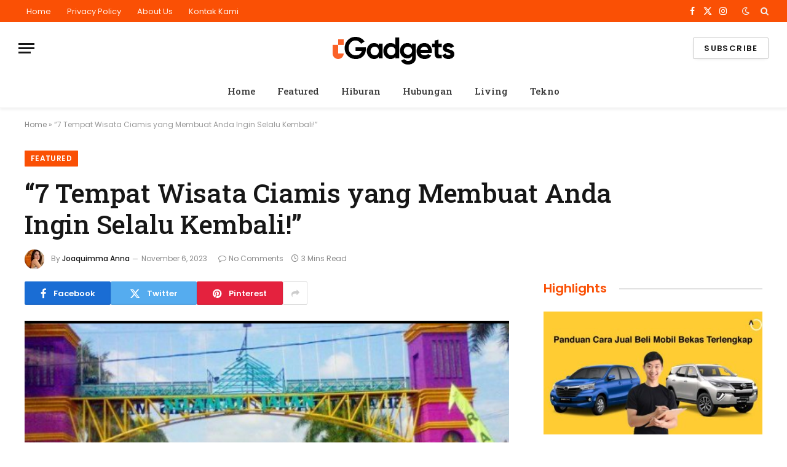

--- FILE ---
content_type: text/html; charset=UTF-8
request_url: https://tektokmobile.com/7-tempat-wisata-ciamis-yang-membuat-anda-ingin-selalu-kembali/
body_size: 16956
content:

<!DOCTYPE html>
<html lang="en-US" class="s-light site-s-light">

<head>

	<meta charset="UTF-8" />
	<meta name="viewport" content="width=device-width, initial-scale=1" />
	<meta name='robots' content='index, follow, max-image-preview:large, max-snippet:-1, max-video-preview:-1' />

	<!-- This site is optimized with the Yoast SEO plugin v24.1 - https://yoast.com/wordpress/plugins/seo/ -->
	<title>&quot;7 Tempat Wisata Ciamis yang Membuat Anda Ingin Selalu Kembali!&quot;</title><link rel="preload" as="image" imagesrcset="https://tektokmobile.com/wp-content/uploads/image/7-tempat-yang-harus-kamu-kunjungi-di-ciamis-yang-bakalan-bikin-kamu.jpeg" imagesizes="(max-width: 788px) 100vw, 788px" /><link rel="preload" as="font" href="https://tektokmobile.com/wp-content/themes/smart-mag/css/icons/fonts/ts-icons.woff2?v3.2" type="font/woff2" crossorigin="anonymous" />
	<meta name="description" content="Ciamis, sebuah kabupaten yang terletak di Jawa Barat, menyimpan sejuta pesona tempat wisata yang menakjubkan. Dari keindahan alam yang memukau hingga" />
	<link rel="canonical" href="https://tektokmobile.com/7-tempat-wisata-ciamis-yang-membuat-anda-ingin-selalu-kembali/" />
	<meta property="og:locale" content="en_US" />
	<meta property="og:type" content="article" />
	<meta property="og:title" content="&quot;7 Tempat Wisata Ciamis yang Membuat Anda Ingin Selalu Kembali!&quot;" />
	<meta property="og:description" content="Ciamis, sebuah kabupaten yang terletak di Jawa Barat, menyimpan sejuta pesona tempat wisata yang menakjubkan. Dari keindahan alam yang memukau hingga" />
	<meta property="og:url" content="https://tektokmobile.com/7-tempat-wisata-ciamis-yang-membuat-anda-ingin-selalu-kembali/" />
	<meta property="og:site_name" content="tektokmobile.com" />
	<meta property="article:published_time" content="2023-11-06T10:33:51+00:00" />
	<meta property="og:image" content="https://tektokmobile.com/wp-content/uploads/image/7-tempat-yang-harus-kamu-kunjungi-di-ciamis-yang-bakalan-bikin-kamu.jpeg" />
	<meta property="og:image:width" content="667" />
	<meta property="og:image:height" content="356" />
	<meta property="og:image:type" content="image/jpeg" />
	<meta name="author" content="Joaquimma Anna" />
	<meta name="twitter:card" content="summary_large_image" />
	<meta name="twitter:label1" content="Written by" />
	<meta name="twitter:data1" content="Joaquimma Anna" />
	<meta name="twitter:label2" content="Est. reading time" />
	<meta name="twitter:data2" content="2 minutes" />
	<script type="application/ld+json" class="yoast-schema-graph">{"@context":"https://schema.org","@graph":[{"@type":"Article","@id":"https://tektokmobile.com/7-tempat-wisata-ciamis-yang-membuat-anda-ingin-selalu-kembali/#article","isPartOf":{"@id":"https://tektokmobile.com/7-tempat-wisata-ciamis-yang-membuat-anda-ingin-selalu-kembali/"},"author":{"name":"Joaquimma Anna","@id":"https://tektokmobile.com/#/schema/person/7372084531b381f821d219d40d8f64ad"},"headline":"&#8220;7 Tempat Wisata Ciamis yang Membuat Anda Ingin Selalu Kembali!&#8221;","datePublished":"2023-11-06T10:33:51+00:00","dateModified":"2023-11-06T10:33:51+00:00","mainEntityOfPage":{"@id":"https://tektokmobile.com/7-tempat-wisata-ciamis-yang-membuat-anda-ingin-selalu-kembali/"},"wordCount":433,"publisher":{"@id":"https://tektokmobile.com/#organization"},"image":{"@id":"https://tektokmobile.com/7-tempat-wisata-ciamis-yang-membuat-anda-ingin-selalu-kembali/#primaryimage"},"thumbnailUrl":"https://tektokmobile.com/wp-content/uploads/image/7-tempat-yang-harus-kamu-kunjungi-di-ciamis-yang-bakalan-bikin-kamu.jpeg","articleSection":["Featured"],"inLanguage":"en-US"},{"@type":"WebPage","@id":"https://tektokmobile.com/7-tempat-wisata-ciamis-yang-membuat-anda-ingin-selalu-kembali/","url":"https://tektokmobile.com/7-tempat-wisata-ciamis-yang-membuat-anda-ingin-selalu-kembali/","name":"\"7 Tempat Wisata Ciamis yang Membuat Anda Ingin Selalu Kembali!\"","isPartOf":{"@id":"https://tektokmobile.com/#website"},"primaryImageOfPage":{"@id":"https://tektokmobile.com/7-tempat-wisata-ciamis-yang-membuat-anda-ingin-selalu-kembali/#primaryimage"},"image":{"@id":"https://tektokmobile.com/7-tempat-wisata-ciamis-yang-membuat-anda-ingin-selalu-kembali/#primaryimage"},"thumbnailUrl":"https://tektokmobile.com/wp-content/uploads/image/7-tempat-yang-harus-kamu-kunjungi-di-ciamis-yang-bakalan-bikin-kamu.jpeg","datePublished":"2023-11-06T10:33:51+00:00","dateModified":"2023-11-06T10:33:51+00:00","description":"Ciamis, sebuah kabupaten yang terletak di Jawa Barat, menyimpan sejuta pesona tempat wisata yang menakjubkan. Dari keindahan alam yang memukau hingga","breadcrumb":{"@id":"https://tektokmobile.com/7-tempat-wisata-ciamis-yang-membuat-anda-ingin-selalu-kembali/#breadcrumb"},"inLanguage":"en-US","potentialAction":[{"@type":"ReadAction","target":["https://tektokmobile.com/7-tempat-wisata-ciamis-yang-membuat-anda-ingin-selalu-kembali/"]}]},{"@type":"ImageObject","inLanguage":"en-US","@id":"https://tektokmobile.com/7-tempat-wisata-ciamis-yang-membuat-anda-ingin-selalu-kembali/#primaryimage","url":"https://tektokmobile.com/wp-content/uploads/image/7-tempat-yang-harus-kamu-kunjungi-di-ciamis-yang-bakalan-bikin-kamu.jpeg","contentUrl":"https://tektokmobile.com/wp-content/uploads/image/7-tempat-yang-harus-kamu-kunjungi-di-ciamis-yang-bakalan-bikin-kamu.jpeg","width":667,"height":356},{"@type":"BreadcrumbList","@id":"https://tektokmobile.com/7-tempat-wisata-ciamis-yang-membuat-anda-ingin-selalu-kembali/#breadcrumb","itemListElement":[{"@type":"ListItem","position":1,"name":"Home","item":"https://tektokmobile.com/"},{"@type":"ListItem","position":2,"name":"&#8220;7 Tempat Wisata Ciamis yang Membuat Anda Ingin Selalu Kembali!&#8221;"}]},{"@type":"WebSite","@id":"https://tektokmobile.com/#website","url":"https://tektokmobile.com/","name":"tektokmobile.com","description":"Tektok Mobile Blog","publisher":{"@id":"https://tektokmobile.com/#organization"},"potentialAction":[{"@type":"SearchAction","target":{"@type":"EntryPoint","urlTemplate":"https://tektokmobile.com/?s={search_term_string}"},"query-input":{"@type":"PropertyValueSpecification","valueRequired":true,"valueName":"search_term_string"}}],"inLanguage":"en-US"},{"@type":"Organization","@id":"https://tektokmobile.com/#organization","name":"Customers Survey","url":"https://tektokmobile.com/","logo":{"@type":"ImageObject","inLanguage":"en-US","@id":"https://tektokmobile.com/#/schema/logo/image/","url":"https://tektokmobile.com/wp-content/uploads/image/pengertian-big-data-newstempo.jpeg","contentUrl":"https://tektokmobile.com/wp-content/uploads/image/pengertian-big-data-newstempo.jpeg","width":1064,"height":491,"caption":"Customers Survey"},"image":{"@id":"https://tektokmobile.com/#/schema/logo/image/"}},{"@type":"Person","@id":"https://tektokmobile.com/#/schema/person/7372084531b381f821d219d40d8f64ad","name":"Joaquimma Anna","image":{"@type":"ImageObject","inLanguage":"en-US","@id":"https://tektokmobile.com/#/schema/person/image/","url":"https://secure.gravatar.com/avatar/78f668a9b4829546007af9e1b042af49?s=96&d=mm&r=g","contentUrl":"https://secure.gravatar.com/avatar/78f668a9b4829546007af9e1b042af49?s=96&d=mm&r=g","caption":"Joaquimma Anna"},"description":"Hi nama saya. Saya seorang blogger yang gemar menulis tentang berbagai topik seperti perjalanan, permainan, dan ulasan mesin pemotong rumput. Saya juga memiliki toko yang menjual aksesori permainan dan perlengkapan perjalanan.","sameAs":["http://tektokmobile.com"],"url":"https://tektokmobile.com/author/joaquimma-anna/"}]}</script>
	<!-- / Yoast SEO plugin. -->


<link rel='dns-prefetch' href='//fonts.googleapis.com' />
<link rel="alternate" type="application/rss+xml" title="tektokmobile.com &raquo; Feed" href="https://tektokmobile.com/feed/" />
<link rel="alternate" type="application/rss+xml" title="tektokmobile.com &raquo; Comments Feed" href="https://tektokmobile.com/comments/feed/" />
<link rel="alternate" type="application/rss+xml" title="tektokmobile.com &raquo; &#8220;7 Tempat Wisata Ciamis yang Membuat Anda Ingin Selalu Kembali!&#8221; Comments Feed" href="https://tektokmobile.com/7-tempat-wisata-ciamis-yang-membuat-anda-ingin-selalu-kembali/feed/" />
<script type="text/javascript">
/* <![CDATA[ */
window._wpemojiSettings = {"baseUrl":"https:\/\/s.w.org\/images\/core\/emoji\/15.0.3\/72x72\/","ext":".png","svgUrl":"https:\/\/s.w.org\/images\/core\/emoji\/15.0.3\/svg\/","svgExt":".svg","source":{"concatemoji":"https:\/\/tektokmobile.com\/wp-includes\/js\/wp-emoji-release.min.js?ver=6.6.4"}};
/*! This file is auto-generated */
!function(i,n){var o,s,e;function c(e){try{var t={supportTests:e,timestamp:(new Date).valueOf()};sessionStorage.setItem(o,JSON.stringify(t))}catch(e){}}function p(e,t,n){e.clearRect(0,0,e.canvas.width,e.canvas.height),e.fillText(t,0,0);var t=new Uint32Array(e.getImageData(0,0,e.canvas.width,e.canvas.height).data),r=(e.clearRect(0,0,e.canvas.width,e.canvas.height),e.fillText(n,0,0),new Uint32Array(e.getImageData(0,0,e.canvas.width,e.canvas.height).data));return t.every(function(e,t){return e===r[t]})}function u(e,t,n){switch(t){case"flag":return n(e,"\ud83c\udff3\ufe0f\u200d\u26a7\ufe0f","\ud83c\udff3\ufe0f\u200b\u26a7\ufe0f")?!1:!n(e,"\ud83c\uddfa\ud83c\uddf3","\ud83c\uddfa\u200b\ud83c\uddf3")&&!n(e,"\ud83c\udff4\udb40\udc67\udb40\udc62\udb40\udc65\udb40\udc6e\udb40\udc67\udb40\udc7f","\ud83c\udff4\u200b\udb40\udc67\u200b\udb40\udc62\u200b\udb40\udc65\u200b\udb40\udc6e\u200b\udb40\udc67\u200b\udb40\udc7f");case"emoji":return!n(e,"\ud83d\udc26\u200d\u2b1b","\ud83d\udc26\u200b\u2b1b")}return!1}function f(e,t,n){var r="undefined"!=typeof WorkerGlobalScope&&self instanceof WorkerGlobalScope?new OffscreenCanvas(300,150):i.createElement("canvas"),a=r.getContext("2d",{willReadFrequently:!0}),o=(a.textBaseline="top",a.font="600 32px Arial",{});return e.forEach(function(e){o[e]=t(a,e,n)}),o}function t(e){var t=i.createElement("script");t.src=e,t.defer=!0,i.head.appendChild(t)}"undefined"!=typeof Promise&&(o="wpEmojiSettingsSupports",s=["flag","emoji"],n.supports={everything:!0,everythingExceptFlag:!0},e=new Promise(function(e){i.addEventListener("DOMContentLoaded",e,{once:!0})}),new Promise(function(t){var n=function(){try{var e=JSON.parse(sessionStorage.getItem(o));if("object"==typeof e&&"number"==typeof e.timestamp&&(new Date).valueOf()<e.timestamp+604800&&"object"==typeof e.supportTests)return e.supportTests}catch(e){}return null}();if(!n){if("undefined"!=typeof Worker&&"undefined"!=typeof OffscreenCanvas&&"undefined"!=typeof URL&&URL.createObjectURL&&"undefined"!=typeof Blob)try{var e="postMessage("+f.toString()+"("+[JSON.stringify(s),u.toString(),p.toString()].join(",")+"));",r=new Blob([e],{type:"text/javascript"}),a=new Worker(URL.createObjectURL(r),{name:"wpTestEmojiSupports"});return void(a.onmessage=function(e){c(n=e.data),a.terminate(),t(n)})}catch(e){}c(n=f(s,u,p))}t(n)}).then(function(e){for(var t in e)n.supports[t]=e[t],n.supports.everything=n.supports.everything&&n.supports[t],"flag"!==t&&(n.supports.everythingExceptFlag=n.supports.everythingExceptFlag&&n.supports[t]);n.supports.everythingExceptFlag=n.supports.everythingExceptFlag&&!n.supports.flag,n.DOMReady=!1,n.readyCallback=function(){n.DOMReady=!0}}).then(function(){return e}).then(function(){var e;n.supports.everything||(n.readyCallback(),(e=n.source||{}).concatemoji?t(e.concatemoji):e.wpemoji&&e.twemoji&&(t(e.twemoji),t(e.wpemoji)))}))}((window,document),window._wpemojiSettings);
/* ]]> */
</script>
<style id='wp-emoji-styles-inline-css' type='text/css'>

	img.wp-smiley, img.emoji {
		display: inline !important;
		border: none !important;
		box-shadow: none !important;
		height: 1em !important;
		width: 1em !important;
		margin: 0 0.07em !important;
		vertical-align: -0.1em !important;
		background: none !important;
		padding: 0 !important;
	}
</style>
<link rel='stylesheet' id='wp-block-library-css' href='https://tektokmobile.com/wp-includes/css/dist/block-library/style.min.css?ver=6.6.4' type='text/css' media='all' />
<link rel='stylesheet' id='aikit_index_css-css' href='https://tektokmobile.com/wp-content/plugins/aikit/fe/build/style-index.css?ver=26ca35433a95c23956c0' type='text/css' media='all' />
<style id='classic-theme-styles-inline-css' type='text/css'>
/*! This file is auto-generated */
.wp-block-button__link{color:#fff;background-color:#32373c;border-radius:9999px;box-shadow:none;text-decoration:none;padding:calc(.667em + 2px) calc(1.333em + 2px);font-size:1.125em}.wp-block-file__button{background:#32373c;color:#fff;text-decoration:none}
</style>
<style id='global-styles-inline-css' type='text/css'>
:root{--wp--preset--aspect-ratio--square: 1;--wp--preset--aspect-ratio--4-3: 4/3;--wp--preset--aspect-ratio--3-4: 3/4;--wp--preset--aspect-ratio--3-2: 3/2;--wp--preset--aspect-ratio--2-3: 2/3;--wp--preset--aspect-ratio--16-9: 16/9;--wp--preset--aspect-ratio--9-16: 9/16;--wp--preset--color--black: #000000;--wp--preset--color--cyan-bluish-gray: #abb8c3;--wp--preset--color--white: #ffffff;--wp--preset--color--pale-pink: #f78da7;--wp--preset--color--vivid-red: #cf2e2e;--wp--preset--color--luminous-vivid-orange: #ff6900;--wp--preset--color--luminous-vivid-amber: #fcb900;--wp--preset--color--light-green-cyan: #7bdcb5;--wp--preset--color--vivid-green-cyan: #00d084;--wp--preset--color--pale-cyan-blue: #8ed1fc;--wp--preset--color--vivid-cyan-blue: #0693e3;--wp--preset--color--vivid-purple: #9b51e0;--wp--preset--gradient--vivid-cyan-blue-to-vivid-purple: linear-gradient(135deg,rgba(6,147,227,1) 0%,rgb(155,81,224) 100%);--wp--preset--gradient--light-green-cyan-to-vivid-green-cyan: linear-gradient(135deg,rgb(122,220,180) 0%,rgb(0,208,130) 100%);--wp--preset--gradient--luminous-vivid-amber-to-luminous-vivid-orange: linear-gradient(135deg,rgba(252,185,0,1) 0%,rgba(255,105,0,1) 100%);--wp--preset--gradient--luminous-vivid-orange-to-vivid-red: linear-gradient(135deg,rgba(255,105,0,1) 0%,rgb(207,46,46) 100%);--wp--preset--gradient--very-light-gray-to-cyan-bluish-gray: linear-gradient(135deg,rgb(238,238,238) 0%,rgb(169,184,195) 100%);--wp--preset--gradient--cool-to-warm-spectrum: linear-gradient(135deg,rgb(74,234,220) 0%,rgb(151,120,209) 20%,rgb(207,42,186) 40%,rgb(238,44,130) 60%,rgb(251,105,98) 80%,rgb(254,248,76) 100%);--wp--preset--gradient--blush-light-purple: linear-gradient(135deg,rgb(255,206,236) 0%,rgb(152,150,240) 100%);--wp--preset--gradient--blush-bordeaux: linear-gradient(135deg,rgb(254,205,165) 0%,rgb(254,45,45) 50%,rgb(107,0,62) 100%);--wp--preset--gradient--luminous-dusk: linear-gradient(135deg,rgb(255,203,112) 0%,rgb(199,81,192) 50%,rgb(65,88,208) 100%);--wp--preset--gradient--pale-ocean: linear-gradient(135deg,rgb(255,245,203) 0%,rgb(182,227,212) 50%,rgb(51,167,181) 100%);--wp--preset--gradient--electric-grass: linear-gradient(135deg,rgb(202,248,128) 0%,rgb(113,206,126) 100%);--wp--preset--gradient--midnight: linear-gradient(135deg,rgb(2,3,129) 0%,rgb(40,116,252) 100%);--wp--preset--font-size--small: 13px;--wp--preset--font-size--medium: 20px;--wp--preset--font-size--large: 36px;--wp--preset--font-size--x-large: 42px;--wp--preset--spacing--20: 0.44rem;--wp--preset--spacing--30: 0.67rem;--wp--preset--spacing--40: 1rem;--wp--preset--spacing--50: 1.5rem;--wp--preset--spacing--60: 2.25rem;--wp--preset--spacing--70: 3.38rem;--wp--preset--spacing--80: 5.06rem;--wp--preset--shadow--natural: 6px 6px 9px rgba(0, 0, 0, 0.2);--wp--preset--shadow--deep: 12px 12px 50px rgba(0, 0, 0, 0.4);--wp--preset--shadow--sharp: 6px 6px 0px rgba(0, 0, 0, 0.2);--wp--preset--shadow--outlined: 6px 6px 0px -3px rgba(255, 255, 255, 1), 6px 6px rgba(0, 0, 0, 1);--wp--preset--shadow--crisp: 6px 6px 0px rgba(0, 0, 0, 1);}:where(.is-layout-flex){gap: 0.5em;}:where(.is-layout-grid){gap: 0.5em;}body .is-layout-flex{display: flex;}.is-layout-flex{flex-wrap: wrap;align-items: center;}.is-layout-flex > :is(*, div){margin: 0;}body .is-layout-grid{display: grid;}.is-layout-grid > :is(*, div){margin: 0;}:where(.wp-block-columns.is-layout-flex){gap: 2em;}:where(.wp-block-columns.is-layout-grid){gap: 2em;}:where(.wp-block-post-template.is-layout-flex){gap: 1.25em;}:where(.wp-block-post-template.is-layout-grid){gap: 1.25em;}.has-black-color{color: var(--wp--preset--color--black) !important;}.has-cyan-bluish-gray-color{color: var(--wp--preset--color--cyan-bluish-gray) !important;}.has-white-color{color: var(--wp--preset--color--white) !important;}.has-pale-pink-color{color: var(--wp--preset--color--pale-pink) !important;}.has-vivid-red-color{color: var(--wp--preset--color--vivid-red) !important;}.has-luminous-vivid-orange-color{color: var(--wp--preset--color--luminous-vivid-orange) !important;}.has-luminous-vivid-amber-color{color: var(--wp--preset--color--luminous-vivid-amber) !important;}.has-light-green-cyan-color{color: var(--wp--preset--color--light-green-cyan) !important;}.has-vivid-green-cyan-color{color: var(--wp--preset--color--vivid-green-cyan) !important;}.has-pale-cyan-blue-color{color: var(--wp--preset--color--pale-cyan-blue) !important;}.has-vivid-cyan-blue-color{color: var(--wp--preset--color--vivid-cyan-blue) !important;}.has-vivid-purple-color{color: var(--wp--preset--color--vivid-purple) !important;}.has-black-background-color{background-color: var(--wp--preset--color--black) !important;}.has-cyan-bluish-gray-background-color{background-color: var(--wp--preset--color--cyan-bluish-gray) !important;}.has-white-background-color{background-color: var(--wp--preset--color--white) !important;}.has-pale-pink-background-color{background-color: var(--wp--preset--color--pale-pink) !important;}.has-vivid-red-background-color{background-color: var(--wp--preset--color--vivid-red) !important;}.has-luminous-vivid-orange-background-color{background-color: var(--wp--preset--color--luminous-vivid-orange) !important;}.has-luminous-vivid-amber-background-color{background-color: var(--wp--preset--color--luminous-vivid-amber) !important;}.has-light-green-cyan-background-color{background-color: var(--wp--preset--color--light-green-cyan) !important;}.has-vivid-green-cyan-background-color{background-color: var(--wp--preset--color--vivid-green-cyan) !important;}.has-pale-cyan-blue-background-color{background-color: var(--wp--preset--color--pale-cyan-blue) !important;}.has-vivid-cyan-blue-background-color{background-color: var(--wp--preset--color--vivid-cyan-blue) !important;}.has-vivid-purple-background-color{background-color: var(--wp--preset--color--vivid-purple) !important;}.has-black-border-color{border-color: var(--wp--preset--color--black) !important;}.has-cyan-bluish-gray-border-color{border-color: var(--wp--preset--color--cyan-bluish-gray) !important;}.has-white-border-color{border-color: var(--wp--preset--color--white) !important;}.has-pale-pink-border-color{border-color: var(--wp--preset--color--pale-pink) !important;}.has-vivid-red-border-color{border-color: var(--wp--preset--color--vivid-red) !important;}.has-luminous-vivid-orange-border-color{border-color: var(--wp--preset--color--luminous-vivid-orange) !important;}.has-luminous-vivid-amber-border-color{border-color: var(--wp--preset--color--luminous-vivid-amber) !important;}.has-light-green-cyan-border-color{border-color: var(--wp--preset--color--light-green-cyan) !important;}.has-vivid-green-cyan-border-color{border-color: var(--wp--preset--color--vivid-green-cyan) !important;}.has-pale-cyan-blue-border-color{border-color: var(--wp--preset--color--pale-cyan-blue) !important;}.has-vivid-cyan-blue-border-color{border-color: var(--wp--preset--color--vivid-cyan-blue) !important;}.has-vivid-purple-border-color{border-color: var(--wp--preset--color--vivid-purple) !important;}.has-vivid-cyan-blue-to-vivid-purple-gradient-background{background: var(--wp--preset--gradient--vivid-cyan-blue-to-vivid-purple) !important;}.has-light-green-cyan-to-vivid-green-cyan-gradient-background{background: var(--wp--preset--gradient--light-green-cyan-to-vivid-green-cyan) !important;}.has-luminous-vivid-amber-to-luminous-vivid-orange-gradient-background{background: var(--wp--preset--gradient--luminous-vivid-amber-to-luminous-vivid-orange) !important;}.has-luminous-vivid-orange-to-vivid-red-gradient-background{background: var(--wp--preset--gradient--luminous-vivid-orange-to-vivid-red) !important;}.has-very-light-gray-to-cyan-bluish-gray-gradient-background{background: var(--wp--preset--gradient--very-light-gray-to-cyan-bluish-gray) !important;}.has-cool-to-warm-spectrum-gradient-background{background: var(--wp--preset--gradient--cool-to-warm-spectrum) !important;}.has-blush-light-purple-gradient-background{background: var(--wp--preset--gradient--blush-light-purple) !important;}.has-blush-bordeaux-gradient-background{background: var(--wp--preset--gradient--blush-bordeaux) !important;}.has-luminous-dusk-gradient-background{background: var(--wp--preset--gradient--luminous-dusk) !important;}.has-pale-ocean-gradient-background{background: var(--wp--preset--gradient--pale-ocean) !important;}.has-electric-grass-gradient-background{background: var(--wp--preset--gradient--electric-grass) !important;}.has-midnight-gradient-background{background: var(--wp--preset--gradient--midnight) !important;}.has-small-font-size{font-size: var(--wp--preset--font-size--small) !important;}.has-medium-font-size{font-size: var(--wp--preset--font-size--medium) !important;}.has-large-font-size{font-size: var(--wp--preset--font-size--large) !important;}.has-x-large-font-size{font-size: var(--wp--preset--font-size--x-large) !important;}
:where(.wp-block-post-template.is-layout-flex){gap: 1.25em;}:where(.wp-block-post-template.is-layout-grid){gap: 1.25em;}
:where(.wp-block-columns.is-layout-flex){gap: 2em;}:where(.wp-block-columns.is-layout-grid){gap: 2em;}
:root :where(.wp-block-pullquote){font-size: 1.5em;line-height: 1.6;}
</style>
<link rel='stylesheet' id='aikit_bootstrap_icons_css-css' href='https://tektokmobile.com/wp-content/plugins/aikit/includes/openai/chatbot/../../css/bootstrap-icons.css?ver=3.17.0' type='text/css' media='all' />
<link rel='stylesheet' id='aikit-chatbot-css' href='https://tektokmobile.com/wp-content/plugins/aikit/includes/openai/chatbot/../../css/chatbot.css?ver=6.6.4' type='text/css' media='all' />
<link rel='stylesheet' id='contact-form-7-css' href='https://tektokmobile.com/wp-content/plugins/contact-form-7/includes/css/styles.css?ver=6.0.2' type='text/css' media='all' />
<link rel='stylesheet' id='smartmag-core-css' href='https://tektokmobile.com/wp-content/themes/smart-mag/style.css?ver=10.3.0' type='text/css' media='all' />
<style id='smartmag-core-inline-css' type='text/css'>
:root { --c-main: #fa5005;
--c-main-rgb: 250,80,5;
--text-font: "Poppins", system-ui, -apple-system, "Segoe UI", Arial, sans-serif;
--body-font: "Poppins", system-ui, -apple-system, "Segoe UI", Arial, sans-serif;
--title-font: "Roboto Slab", system-ui, -apple-system, "Segoe UI", Arial, sans-serif;
--h-font: "Roboto Slab", system-ui, -apple-system, "Segoe UI", Arial, sans-serif;
--title-fw-bold: 600;
--excerpt-size: 14px; }
.post-title:not(._) { font-weight: 500; }
.smart-head-main { --c-shadow: rgba(0,0,0,0.05); }
.smart-head-main .smart-head-top { --head-h: 36px; background-color: var(--c-main); }
.smart-head-main .smart-head-mid { --head-h: 85px; }
.smart-head-main .smart-head-bot { border-top-width: 0px; }
.navigation { font-family: "Roboto Slab", system-ui, -apple-system, "Segoe UI", Arial, sans-serif; }
.navigation-main .menu > li > a { font-weight: 500; }
.navigation-main { --nav-items-space: 18px; }
.s-light .navigation-main { --c-nav: #383838; }
.s-light .navigation { --c-nav-blip: #353535; }
.mobile-menu { font-family: "Roboto Slab", system-ui, -apple-system, "Segoe UI", Arial, sans-serif; font-size: 15px; }
.navigation-small .menu > li > a { font-family: "Poppins", system-ui, -apple-system, "Segoe UI", Arial, sans-serif; }
.s-dark .navigation-small { --c-nav: rgba(255,255,255,0.92); --c-nav-hov: #ffffff; }
.smart-head-main .spc-social { --c-spc-social: #ffffff; --c-spc-social-hov: #f2f2f2; }
.smart-head-main .logo-is-image { padding-top: 6px; }
.smart-head-main .search-icon:hover { color: #f2f2f2; }
.smart-head-main .scheme-switcher a:hover { color: #f2f2f2; }
.block-head .heading { font-family: "Poppins", system-ui, -apple-system, "Segoe UI", Arial, sans-serif; }
.block-head-e2 .heading { font-weight: 600; color: var(--c-main); }
.entry-content { font-size: 16px; line-height: 1.8; }


</style>
<link rel='stylesheet' id='smartmag-magnific-popup-css' href='https://tektokmobile.com/wp-content/themes/smart-mag/css/lightbox.css?ver=10.3.0' type='text/css' media='all' />
<link rel='stylesheet' id='smartmag-icons-css' href='https://tektokmobile.com/wp-content/themes/smart-mag/css/icons/icons.css?ver=10.3.0' type='text/css' media='all' />
<link crossorigin="anonymous" rel='stylesheet' id='smartmag-gfonts-custom-css' href='https://fonts.googleapis.com/css?family=Poppins%3A400%2C500%2C600%2C700%7CRoboto+Slab%3A400%2C500%2C600%2C700&#038;display=swap' type='text/css' media='all' />
<script type="text/javascript" id="smartmag-lazy-inline-js-after">
/* <![CDATA[ */
/**
 * @copyright ThemeSphere
 * @preserve
 */
var BunyadLazy={};BunyadLazy.load=function(){function a(e,n){var t={};e.dataset.bgset&&e.dataset.sizes?(t.sizes=e.dataset.sizes,t.srcset=e.dataset.bgset):t.src=e.dataset.bgsrc,function(t){var a=t.dataset.ratio;if(0<a){const e=t.parentElement;if(e.classList.contains("media-ratio")){const n=e.style;n.getPropertyValue("--a-ratio")||(n.paddingBottom=100/a+"%")}}}(e);var a,o=document.createElement("img");for(a in o.onload=function(){var t="url('"+(o.currentSrc||o.src)+"')",a=e.style;a.backgroundImage!==t&&requestAnimationFrame(()=>{a.backgroundImage=t,n&&n()}),o.onload=null,o.onerror=null,o=null},o.onerror=o.onload,t)o.setAttribute(a,t[a]);o&&o.complete&&0<o.naturalWidth&&o.onload&&o.onload()}function e(t){t.dataset.loaded||a(t,()=>{document.dispatchEvent(new Event("lazyloaded")),t.dataset.loaded=1})}function n(t){"complete"===document.readyState?t():window.addEventListener("load",t)}return{initEarly:function(){var t,a=()=>{document.querySelectorAll(".img.bg-cover:not(.lazyload)").forEach(e)};"complete"!==document.readyState?(t=setInterval(a,150),n(()=>{a(),clearInterval(t)})):a()},callOnLoad:n,initBgImages:function(t){t&&n(()=>{document.querySelectorAll(".img.bg-cover").forEach(e)})},bgLoad:a}}(),BunyadLazy.load.initEarly();
/* ]]> */
</script>
<script type="text/javascript" src="https://tektokmobile.com/wp-includes/js/jquery/jquery.min.js?ver=3.7.1" id="jquery-core-js"></script>
<script type="text/javascript" src="https://tektokmobile.com/wp-includes/js/jquery/jquery-migrate.min.js?ver=3.4.1" id="jquery-migrate-js"></script>
<link rel="https://api.w.org/" href="https://tektokmobile.com/wp-json/" /><link rel="alternate" title="JSON" type="application/json" href="https://tektokmobile.com/wp-json/wp/v2/posts/2356" /><link rel="EditURI" type="application/rsd+xml" title="RSD" href="https://tektokmobile.com/xmlrpc.php?rsd" />
<meta name="generator" content="WordPress 6.6.4" />
<link rel='shortlink' href='https://tektokmobile.com/?p=2356' />
<link rel="alternate" title="oEmbed (JSON)" type="application/json+oembed" href="https://tektokmobile.com/wp-json/oembed/1.0/embed?url=https%3A%2F%2Ftektokmobile.com%2F7-tempat-wisata-ciamis-yang-membuat-anda-ingin-selalu-kembali%2F" />
<link rel="alternate" title="oEmbed (XML)" type="text/xml+oembed" href="https://tektokmobile.com/wp-json/oembed/1.0/embed?url=https%3A%2F%2Ftektokmobile.com%2F7-tempat-wisata-ciamis-yang-membuat-anda-ingin-selalu-kembali%2F&#038;format=xml" />

		<script>
		var BunyadSchemeKey = 'bunyad-scheme';
		(() => {
			const d = document.documentElement;
			const c = d.classList;
			var scheme = localStorage.getItem(BunyadSchemeKey);
			
			if (scheme) {
				d.dataset.origClass = c;
				scheme === 'dark' ? c.remove('s-light', 'site-s-light') : c.remove('s-dark', 'site-s-dark');
				c.add('site-s-' + scheme, 's-' + scheme);
			}
		})();
		</script>
		<meta name="generator" content="Elementor 3.31.2; features: additional_custom_breakpoints, e_element_cache; settings: css_print_method-external, google_font-enabled, font_display-swap">
			<style>
				.e-con.e-parent:nth-of-type(n+4):not(.e-lazyloaded):not(.e-no-lazyload),
				.e-con.e-parent:nth-of-type(n+4):not(.e-lazyloaded):not(.e-no-lazyload) * {
					background-image: none !important;
				}
				@media screen and (max-height: 1024px) {
					.e-con.e-parent:nth-of-type(n+3):not(.e-lazyloaded):not(.e-no-lazyload),
					.e-con.e-parent:nth-of-type(n+3):not(.e-lazyloaded):not(.e-no-lazyload) * {
						background-image: none !important;
					}
				}
				@media screen and (max-height: 640px) {
					.e-con.e-parent:nth-of-type(n+2):not(.e-lazyloaded):not(.e-no-lazyload),
					.e-con.e-parent:nth-of-type(n+2):not(.e-lazyloaded):not(.e-no-lazyload) * {
						background-image: none !important;
					}
				}
			</style>
			<link rel="amphtml" href="https://tektokmobile.com/7-tempat-wisata-ciamis-yang-membuat-anda-ingin-selalu-kembali/?amp=1"><link rel="icon" href="https://tektokmobile.com/wp-content/uploads/2024/09/cropped-T-32x32.png" sizes="32x32" />
<link rel="icon" href="https://tektokmobile.com/wp-content/uploads/2024/09/cropped-T-192x192.png" sizes="192x192" />
<link rel="apple-touch-icon" href="https://tektokmobile.com/wp-content/uploads/2024/09/cropped-T-180x180.png" />
<meta name="msapplication-TileImage" content="https://tektokmobile.com/wp-content/uploads/2024/09/cropped-T-270x270.png" />


</head>

<body class="post-template-default single single-post postid-2356 single-format-standard right-sidebar post-layout-large post-cat-9 has-lb has-lb-sm ts-img-hov-fade layout-normal elementor-default elementor-kit-1855">



<div class="main-wrap">

	
<div class="off-canvas-backdrop"></div>
<div class="mobile-menu-container off-canvas hide-widgets-sm" id="off-canvas">

	<div class="off-canvas-head">
		<a href="#" class="close">
			<span class="visuallyhidden">Close Menu</span>
			<i class="tsi tsi-times"></i>
		</a>

		<div class="ts-logo">
					</div>
	</div>

	<div class="off-canvas-content">

		
			<ul id="menu-primary-menu" class="mobile-menu"><li id="menu-item-244" class="menu-item menu-item-type-custom menu-item-object-custom menu-item-home menu-item-244"><a href="https://tektokmobile.com/">Home</a></li>
<li id="menu-item-1879" class="menu-item menu-item-type-taxonomy menu-item-object-category current-post-ancestor current-menu-parent current-post-parent menu-item-1879"><a href="https://tektokmobile.com/category/featured/">Featured</a></li>
<li id="menu-item-1880" class="menu-item menu-item-type-taxonomy menu-item-object-category menu-item-1880"><a href="https://tektokmobile.com/category/hiburan/">Hiburan</a></li>
<li id="menu-item-1881" class="menu-item menu-item-type-taxonomy menu-item-object-category menu-item-1881"><a href="https://tektokmobile.com/category/hubungan/">Hubungan</a></li>
<li id="menu-item-1882" class="menu-item menu-item-type-taxonomy menu-item-object-category menu-item-1882"><a href="https://tektokmobile.com/category/living/">Living</a></li>
<li id="menu-item-1884" class="menu-item menu-item-type-taxonomy menu-item-object-category menu-item-1884"><a href="https://tektokmobile.com/category/tekno/">Tekno</a></li>
</ul>
		
					<div class="off-canvas-widgets">
				
		<div id="smartmag-block-highlights-3" class="widget ts-block-widget smartmag-widget-highlights">		
		<div class="block">
					<section class="block-wrap block-highlights block-sc mb-none" data-id="1" data-is-mixed="1">

			<div class="widget-title block-head block-head-ac block-head-b"><h5 class="heading">Highlights</h5></div>	
			<div class="block-content">
					
	<div class="loops-mixed">
			
	<div class="loop loop-grid loop-grid-base grid grid-1 md:grid-1 xs:grid-1">

					
<article class="l-post grid-post grid-base-post">

	
			<div class="media">

		
			<a href="https://tektokmobile.com/arti-mimpi-beli-mobil-menurut-agama-psikologi-dan-primbon-jawa/" class="image-link media-ratio ratio-16-9" title="Arti Mimpi Beli Mobil menurut Agama, Psikologi dan Primbon Jawa"><span data-bgsrc="https://tektokmobile.com/wp-content/uploads/2024/09/cara-jual-beli-mobil-bekas-1024x536-1-450x236.jpeg" class="img bg-cover wp-post-image attachment-bunyad-medium size-bunyad-medium lazyload" data-bgset="https://tektokmobile.com/wp-content/uploads/2024/09/cara-jual-beli-mobil-bekas-1024x536-1-450x236.jpeg 450w, https://tektokmobile.com/wp-content/uploads/2024/09/cara-jual-beli-mobil-bekas-1024x536-1-300x157.jpeg 300w, https://tektokmobile.com/wp-content/uploads/2024/09/cara-jual-beli-mobil-bekas-1024x536-1-768x402.jpeg 768w, https://tektokmobile.com/wp-content/uploads/2024/09/cara-jual-beli-mobil-bekas-1024x536-1-150x79.jpeg 150w, https://tektokmobile.com/wp-content/uploads/2024/09/cara-jual-beli-mobil-bekas-1024x536-1.jpeg 1024w" data-sizes="(max-width: 377px) 100vw, 377px"></span></a>			
			
			
			
		
		</div>
	

	
		<div class="content">

			<div class="post-meta post-meta-a has-below"><div class="post-meta-items meta-above"><span class="meta-item post-cat">
						
						<a href="https://tektokmobile.com/category/edukasi/" class="category term-color-15" rel="category">Edukasi</a>
					</span>
					</div><h2 class="is-title post-title"><a href="https://tektokmobile.com/arti-mimpi-beli-mobil-menurut-agama-psikologi-dan-primbon-jawa/">Arti Mimpi Beli Mobil menurut Agama, Psikologi dan Primbon Jawa</a></h2><div class="post-meta-items meta-below"><span class="meta-item post-author"><span class="by">By</span> <a href="https://tektokmobile.com/author/joaquimma-anna/" title="Posts by Joaquimma Anna" rel="author">Joaquimma Anna</a></span><span class="meta-item has-next-icon date"><span class="date-link"><time class="post-date" datetime="2024-12-30T18:03:12+00:00">December 30, 2024</time></span></span><span class="meta-item comments has-icon"><a href="https://tektokmobile.com/arti-mimpi-beli-mobil-menurut-agama-psikologi-dan-primbon-jawa/#respond"><i class="tsi tsi-comment-o"></i>0</a></span></div></div>			
						
				<div class="excerpt">
					<p>Arti mimpi beli mobil merupakan satu tema yang menarik untuk dieksplorasi. Selain sekadar sebuah gambaran&hellip;</p>
				</div>
			
			
			
		</div>

	
</article>		
	</div>

		

	<div class="loop loop-small loop-small-a grid grid-1 md:grid-1 sm:grid-1 xs:grid-1">

					
<article class="l-post small-post small-a-post m-pos-left">

	
			<div class="media">

		
			<a href="https://tektokmobile.com/10-jenis-awan-berben/" class="image-link media-ratio ar-bunyad-thumb" title="10 Jenis Awan Berben"><span data-bgsrc="https://tektokmobile.com/wp-content/uploads/2024/09/awan-rendah-tengah-tinggi-vertikal-300x300.jpg" class="img bg-cover wp-post-image attachment-medium size-medium lazyload" data-bgset="https://tektokmobile.com/wp-content/uploads/2024/09/awan-rendah-tengah-tinggi-vertikal-300x300.jpg 300w, https://tektokmobile.com/wp-content/uploads/2024/09/awan-rendah-tengah-tinggi-vertikal-150x150.jpg 150w, https://tektokmobile.com/wp-content/uploads/2024/09/awan-rendah-tengah-tinggi-vertikal-768x768.jpg 768w, https://tektokmobile.com/wp-content/uploads/2024/09/awan-rendah-tengah-tinggi-vertikal-450x450.jpg 450w, https://tektokmobile.com/wp-content/uploads/2024/09/awan-rendah-tengah-tinggi-vertikal.jpg 1024w" data-sizes="(max-width: 110px) 100vw, 110px"></span></a>			
			
			
			
		
		</div>
	

	
		<div class="content">

			<div class="post-meta post-meta-a post-meta-left has-below"><h4 class="is-title post-title"><a href="https://tektokmobile.com/10-jenis-awan-berben/">10 Jenis Awan Berben</a></h4><div class="post-meta-items meta-below"><span class="meta-item date"><span class="date-link"><time class="post-date" datetime="2024-12-29T16:36:06+00:00">December 29, 2024</time></span></span></div></div>			
			
			
		</div>

	
</article>	
					
<article class="l-post small-post small-a-post m-pos-left">

	
			<div class="media">

		
			<a href="https://tektokmobile.com/arti-mimpi-renovasi-rumah-sendiri-menurut-agama-psikologi-dan-primbon-jawa/" class="image-link media-ratio ar-bunyad-thumb" title="Arti Mimpi Renovasi Rumah Sendiri menurut Agama, Psikologi dan Primbon Jawa"><span data-bgsrc="https://tektokmobile.com/wp-content/uploads/2024/09/Desain-Rumah-Type-36-Kontemporer-1024x680-1-300x199.png" class="img bg-cover wp-post-image attachment-medium size-medium lazyload" data-bgset="https://tektokmobile.com/wp-content/uploads/2024/09/Desain-Rumah-Type-36-Kontemporer-1024x680-1-300x199.png 300w, https://tektokmobile.com/wp-content/uploads/2024/09/Desain-Rumah-Type-36-Kontemporer-1024x680-1-768x510.png 768w, https://tektokmobile.com/wp-content/uploads/2024/09/Desain-Rumah-Type-36-Kontemporer-1024x680-1-150x100.png 150w, https://tektokmobile.com/wp-content/uploads/2024/09/Desain-Rumah-Type-36-Kontemporer-1024x680-1-450x299.png 450w, https://tektokmobile.com/wp-content/uploads/2024/09/Desain-Rumah-Type-36-Kontemporer-1024x680-1.png 1024w" data-sizes="(max-width: 110px) 100vw, 110px"></span></a>			
			
			
			
		
		</div>
	

	
		<div class="content">

			<div class="post-meta post-meta-a post-meta-left has-below"><h4 class="is-title post-title"><a href="https://tektokmobile.com/arti-mimpi-renovasi-rumah-sendiri-menurut-agama-psikologi-dan-primbon-jawa/">Arti Mimpi Renovasi Rumah Sendiri menurut Agama, Psikologi dan Primbon Jawa</a></h4><div class="post-meta-items meta-below"><span class="meta-item date"><span class="date-link"><time class="post-date" datetime="2024-12-29T16:13:51+00:00">December 29, 2024</time></span></span></div></div>			
			
			
		</div>

	
</article>	
					
<article class="l-post small-post small-a-post m-pos-left">

	
			<div class="media">

		
			<a href="https://tektokmobile.com/arti-mimpi-selingkuh-dari-suami-menurut-agama-psikologi-dan-primbon-jawa/" class="image-link media-ratio ar-bunyad-thumb" title="Arti Mimpi Selingkuh Dari Suami menurut Agama, Psikologi dan Primbon Jawa"><span data-bgsrc="https://tektokmobile.com/wp-content/uploads/2024/09/perhatikan-3-ciri-ciri-suami-selingkuh-berikut-ini-300x200.jpg" class="img bg-cover wp-post-image attachment-medium size-medium lazyload" data-bgset="https://tektokmobile.com/wp-content/uploads/2024/09/perhatikan-3-ciri-ciri-suami-selingkuh-berikut-ini-300x200.jpg 300w, https://tektokmobile.com/wp-content/uploads/2024/09/perhatikan-3-ciri-ciri-suami-selingkuh-berikut-ini-150x100.jpg 150w, https://tektokmobile.com/wp-content/uploads/2024/09/perhatikan-3-ciri-ciri-suami-selingkuh-berikut-ini-450x300.jpg 450w, https://tektokmobile.com/wp-content/uploads/2024/09/perhatikan-3-ciri-ciri-suami-selingkuh-berikut-ini.jpg 650w" data-sizes="(max-width: 110px) 100vw, 110px"></span></a>			
			
			
			
		
		</div>
	

	
		<div class="content">

			<div class="post-meta post-meta-a post-meta-left has-below"><h4 class="is-title post-title"><a href="https://tektokmobile.com/arti-mimpi-selingkuh-dari-suami-menurut-agama-psikologi-dan-primbon-jawa/">Arti Mimpi Selingkuh Dari Suami menurut Agama, Psikologi dan Primbon Jawa</a></h4><div class="post-meta-items meta-below"><span class="meta-item date"><span class="date-link"><time class="post-date" datetime="2024-12-29T08:27:01+00:00">December 29, 2024</time></span></span></div></div>			
			
			
		</div>

	
</article>	
		
	</div>

			</div>


				</div>

		</section>
				</div>

		</div>			</div>
		
		
		<div class="spc-social-block spc-social spc-social-b smart-head-social">
		
			
				<a href="#" class="link service s-facebook" target="_blank" rel="nofollow noopener">
					<i class="icon tsi tsi-facebook"></i>					<span class="visuallyhidden">Facebook</span>
				</a>
									
			
				<a href="#" class="link service s-twitter" target="_blank" rel="nofollow noopener">
					<i class="icon tsi tsi-twitter"></i>					<span class="visuallyhidden">X (Twitter)</span>
				</a>
									
			
				<a href="#" class="link service s-instagram" target="_blank" rel="nofollow noopener">
					<i class="icon tsi tsi-instagram"></i>					<span class="visuallyhidden">Instagram</span>
				</a>
									
			
		</div>

		
	</div>

</div>
<div class="smart-head smart-head-a smart-head-main" id="smart-head" data-sticky="auto" data-sticky-type="smart" data-sticky-full>
	
	<div class="smart-head-row smart-head-top s-dark smart-head-row-full">

		<div class="inner full">

							
				<div class="items items-left ">
					<div class="nav-wrap">
		<nav class="navigation navigation-small nav-hov-a">
			<ul id="menu-menu2" class="menu"><li id="menu-item-1888" class="menu-item menu-item-type-post_type menu-item-object-page menu-item-home menu-item-1888"><a href="https://tektokmobile.com/">Home</a></li>
<li id="menu-item-1889" class="menu-item menu-item-type-post_type menu-item-object-page menu-item-privacy-policy menu-item-1889"><a rel="privacy-policy" href="https://tektokmobile.com/privacy-policy/">Privacy Policy</a></li>
<li id="menu-item-1890" class="menu-item menu-item-type-post_type menu-item-object-page menu-item-1890"><a href="https://tektokmobile.com/about-us/">About Us</a></li>
<li id="menu-item-1891" class="menu-item menu-item-type-post_type menu-item-object-page menu-item-1891"><a href="https://tektokmobile.com/contact_us/">Kontak Kami</a></li>
</ul>		</nav>
	</div>
				</div>

							
				<div class="items items-center empty">
								</div>

							
				<div class="items items-right ">
				
		<div class="spc-social-block spc-social spc-social-a smart-head-social">
		
			
				<a href="#" class="link service s-facebook" target="_blank" rel="nofollow noopener">
					<i class="icon tsi tsi-facebook"></i>					<span class="visuallyhidden">Facebook</span>
				</a>
									
			
				<a href="#" class="link service s-twitter" target="_blank" rel="nofollow noopener">
					<i class="icon tsi tsi-twitter"></i>					<span class="visuallyhidden">X (Twitter)</span>
				</a>
									
			
				<a href="#" class="link service s-instagram" target="_blank" rel="nofollow noopener">
					<i class="icon tsi tsi-instagram"></i>					<span class="visuallyhidden">Instagram</span>
				</a>
									
			
		</div>

		
<div class="scheme-switcher has-icon-only">
	<a href="#" class="toggle is-icon toggle-dark" title="Switch to Dark Design - easier on eyes.">
		<i class="icon tsi tsi-moon"></i>
	</a>
	<a href="#" class="toggle is-icon toggle-light" title="Switch to Light Design.">
		<i class="icon tsi tsi-bright"></i>
	</a>
</div>

	<a href="#" class="search-icon has-icon-only is-icon" title="Search">
		<i class="tsi tsi-search"></i>
	</a>

				</div>

						
		</div>
	</div>

	
	<div class="smart-head-row smart-head-mid smart-head-row-3 is-light smart-head-row-full">

		<div class="inner full">

							
				<div class="items items-left ">
				
<button class="offcanvas-toggle has-icon" type="button" aria-label="Menu">
	<span class="hamburger-icon hamburger-icon-a">
		<span class="inner"></span>
	</span>
</button>				</div>

							
				<div class="items items-center ">
					<a href="https://tektokmobile.com/" title="tektokmobile.com" rel="home" class="logo-link ts-logo logo-is-image">
		<span>
			
				
					<img src="https://smartmag.theme-sphere.com/tech-1/wp-content/uploads/sites/7/2021/01/iGadgets-logo-white.png" class="logo-image logo-image-dark" alt="tektokmobile.com" srcset="https://smartmag.theme-sphere.com/tech-1/wp-content/uploads/sites/7/2021/01/iGadgets-logo-white.png ,https://smartmag.theme-sphere.com/tech-1/wp-content/uploads/sites/7/2021/01/iGadgets-logo-white-2x.png 2x"/><img src="https://smartmag.theme-sphere.com/tech-1/wp-content/uploads/sites/7/2021/01/iGadgets-logo-01.png" class="logo-image" alt="tektokmobile.com" srcset="https://smartmag.theme-sphere.com/tech-1/wp-content/uploads/sites/7/2021/01/iGadgets-logo-01.png ,https://smartmag.theme-sphere.com/tech-1/wp-content/uploads/sites/7/2021/01/iGadgets-logo-01@2x.png 2x"/>
									 
					</span>
	</a>				</div>

							
				<div class="items items-right ">
				
	<a href="#" class="ts-button ts-button-alt ts-button1">
		Subscribe	</a>
				</div>

						
		</div>
	</div>

	
	<div class="smart-head-row smart-head-bot smart-head-row-3 is-light has-center-nav smart-head-row-full">

		<div class="inner full">

							
				<div class="items items-left empty">
								</div>

							
				<div class="items items-center ">
					<div class="nav-wrap">
		<nav class="navigation navigation-main nav-hov-a">
			<ul id="menu-primary-menu-1" class="menu"><li class="menu-item menu-item-type-custom menu-item-object-custom menu-item-home menu-item-244"><a href="https://tektokmobile.com/">Home</a></li>
<li class="menu-item menu-item-type-taxonomy menu-item-object-category current-post-ancestor current-menu-parent current-post-parent menu-cat-9 menu-item-1879"><a href="https://tektokmobile.com/category/featured/">Featured</a></li>
<li class="menu-item menu-item-type-taxonomy menu-item-object-category menu-cat-10 menu-item-1880"><a href="https://tektokmobile.com/category/hiburan/">Hiburan</a></li>
<li class="menu-item menu-item-type-taxonomy menu-item-object-category menu-cat-11 menu-item-1881"><a href="https://tektokmobile.com/category/hubungan/">Hubungan</a></li>
<li class="menu-item menu-item-type-taxonomy menu-item-object-category menu-cat-2 menu-item-1882"><a href="https://tektokmobile.com/category/living/">Living</a></li>
<li class="menu-item menu-item-type-taxonomy menu-item-object-category menu-cat-13 menu-item-1884"><a href="https://tektokmobile.com/category/tekno/">Tekno</a></li>
</ul>		</nav>
	</div>
				</div>

							
				<div class="items items-right empty">
								</div>

						
		</div>
	</div>

	</div>
<div class="smart-head smart-head-a smart-head-mobile" id="smart-head-mobile" data-sticky="mid" data-sticky-type="smart" data-sticky-full>
	
	<div class="smart-head-row smart-head-mid smart-head-row-3 is-light smart-head-row-full">

		<div class="inner wrap">

							
				<div class="items items-left ">
				
<button class="offcanvas-toggle has-icon" type="button" aria-label="Menu">
	<span class="hamburger-icon hamburger-icon-a">
		<span class="inner"></span>
	</span>
</button>				</div>

							
				<div class="items items-center ">
					<a href="https://tektokmobile.com/" title="tektokmobile.com" rel="home" class="logo-link ts-logo logo-is-image">
		<span>
			
				
					<img src="https://smartmag.theme-sphere.com/tech-1/wp-content/uploads/sites/7/2021/01/iGadgets-logo-white.png" class="logo-image logo-image-dark" alt="tektokmobile.com" srcset="https://smartmag.theme-sphere.com/tech-1/wp-content/uploads/sites/7/2021/01/iGadgets-logo-white.png ,https://smartmag.theme-sphere.com/tech-1/wp-content/uploads/sites/7/2021/01/iGadgets-logo-white-2x.png 2x"/><img src="https://smartmag.theme-sphere.com/tech-1/wp-content/uploads/sites/7/2021/01/iGadgets-logo-01.png" class="logo-image" alt="tektokmobile.com" srcset="https://smartmag.theme-sphere.com/tech-1/wp-content/uploads/sites/7/2021/01/iGadgets-logo-01.png ,https://smartmag.theme-sphere.com/tech-1/wp-content/uploads/sites/7/2021/01/iGadgets-logo-01@2x.png 2x"/>
									 
					</span>
	</a>				</div>

							
				<div class="items items-right ">
				
<div class="scheme-switcher has-icon-only">
	<a href="#" class="toggle is-icon toggle-dark" title="Switch to Dark Design - easier on eyes.">
		<i class="icon tsi tsi-moon"></i>
	</a>
	<a href="#" class="toggle is-icon toggle-light" title="Switch to Light Design.">
		<i class="icon tsi tsi-bright"></i>
	</a>
</div>

	<a href="#" class="search-icon has-icon-only is-icon" title="Search">
		<i class="tsi tsi-search"></i>
	</a>

				</div>

						
		</div>
	</div>

	</div>
<nav class="breadcrumbs is-full-width breadcrumbs-a" id="breadcrumb"><div class="inner ts-contain "><span><span><a href="https://tektokmobile.com/">Home</a></span> » <span class="breadcrumb_last" aria-current="page">&#8220;7 Tempat Wisata Ciamis yang Membuat Anda Ingin Selalu Kembali!&#8221;</span></span></div></nav>
<div class="main ts-contain cf right-sidebar">
	
		
	<div class="the-post-header s-head-modern s-head-large">
	<div class="post-meta post-meta-a post-meta-left post-meta-single has-below"><div class="post-meta-items meta-above"><span class="meta-item cat-labels">
						
						<a href="https://tektokmobile.com/category/featured/" class="category term-color-9" rel="category">Featured</a>
					</span>
					</div><h1 class="is-title post-title">&#8220;7 Tempat Wisata Ciamis yang Membuat Anda Ingin Selalu Kembali!&#8221;</h1><div class="post-meta-items meta-below has-author-img"><span class="meta-item post-author has-img"><img alt='Joaquimma Anna' src='https://secure.gravatar.com/avatar/78f668a9b4829546007af9e1b042af49?s=32&#038;d=mm&#038;r=g' srcset='https://secure.gravatar.com/avatar/78f668a9b4829546007af9e1b042af49?s=64&#038;d=mm&#038;r=g 2x' class='avatar avatar-32 photo' height='32' width='32' decoding='async'/><span class="by">By</span> <a href="https://tektokmobile.com/author/joaquimma-anna/" title="Posts by Joaquimma Anna" rel="author">Joaquimma Anna</a></span><span class="meta-item has-next-icon date"><time class="post-date" datetime="2023-11-06T10:33:51+00:00">November 6, 2023</time></span><span class="has-next-icon meta-item comments has-icon"><a href="https://tektokmobile.com/7-tempat-wisata-ciamis-yang-membuat-anda-ingin-selalu-kembali/#respond"><i class="tsi tsi-comment-o"></i>No Comments</a></span><span class="meta-item read-time has-icon"><i class="tsi tsi-clock"></i>3 Mins Read</span></div></div>
	<div class="post-share post-share-b spc-social-colors  post-share-b1">

				
		
				
			<a href="https://www.facebook.com/sharer.php?u=https%3A%2F%2Ftektokmobile.com%2F7-tempat-wisata-ciamis-yang-membuat-anda-ingin-selalu-kembali%2F" class="cf service s-facebook service-lg" 
				title="Share on Facebook" target="_blank" rel="nofollow noopener">
				<i class="tsi tsi-facebook"></i>
				<span class="label">Facebook</span>
							</a>
				
				
			<a href="https://twitter.com/intent/tweet?url=https%3A%2F%2Ftektokmobile.com%2F7-tempat-wisata-ciamis-yang-membuat-anda-ingin-selalu-kembali%2F&#038;text=%227%20Tempat%20Wisata%20Ciamis%20yang%20Membuat%20Anda%20Ingin%20Selalu%20Kembali%21%22" class="cf service s-twitter service-lg" 
				title="Share on X (Twitter)" target="_blank" rel="nofollow noopener">
				<i class="tsi tsi-twitter"></i>
				<span class="label">Twitter</span>
							</a>
				
				
			<a href="https://pinterest.com/pin/create/button/?url=https%3A%2F%2Ftektokmobile.com%2F7-tempat-wisata-ciamis-yang-membuat-anda-ingin-selalu-kembali%2F&#038;media=https%3A%2F%2Ftektokmobile.com%2Fwp-content%2Fuploads%2Fimage%2F7-tempat-yang-harus-kamu-kunjungi-di-ciamis-yang-bakalan-bikin-kamu.jpeg&#038;description=%227%20Tempat%20Wisata%20Ciamis%20yang%20Membuat%20Anda%20Ingin%20Selalu%20Kembali%21%22" class="cf service s-pinterest service-lg" 
				title="Share on Pinterest" target="_blank" rel="nofollow noopener">
				<i class="tsi tsi-pinterest"></i>
				<span class="label">Pinterest</span>
							</a>
				
				
			<a href="https://www.linkedin.com/shareArticle?mini=true&#038;url=https%3A%2F%2Ftektokmobile.com%2F7-tempat-wisata-ciamis-yang-membuat-anda-ingin-selalu-kembali%2F" class="cf service s-linkedin service-sm" 
				title="Share on LinkedIn" target="_blank" rel="nofollow noopener">
				<i class="tsi tsi-linkedin"></i>
				<span class="label">LinkedIn</span>
							</a>
				
				
			<a href="https://www.tumblr.com/share/link?url=https%3A%2F%2Ftektokmobile.com%2F7-tempat-wisata-ciamis-yang-membuat-anda-ingin-selalu-kembali%2F&#038;name=%227%20Tempat%20Wisata%20Ciamis%20yang%20Membuat%20Anda%20Ingin%20Selalu%20Kembali%21%22" class="cf service s-tumblr service-sm" 
				title="Share on Tumblr" target="_blank" rel="nofollow noopener">
				<i class="tsi tsi-tumblr"></i>
				<span class="label">Tumblr</span>
							</a>
				
				
			<a href="/cdn-cgi/l/email-protection#[base64]" class="cf service s-email service-sm" title="Share via Email" target="_blank" rel="nofollow noopener">
				<i class="tsi tsi-envelope-o"></i>
				<span class="label">Email</span>
							</a>
				
		
				
					<a href="#" class="show-more" title="Show More Social Sharing"><i class="tsi tsi-share"></i></a>
		
				
	</div>

	
	
</div>
<div class="ts-row has-s-large-bot">
	<div class="col-8 main-content s-post-contain">

		
					<div class="single-featured">	
	<div class="featured">
				
			<a href="https://tektokmobile.com/wp-content/uploads/image/7-tempat-yang-harus-kamu-kunjungi-di-ciamis-yang-bakalan-bikin-kamu.jpeg" class="image-link media-ratio ar-bunyad-main" title="&#8220;7 Tempat Wisata Ciamis yang Membuat Anda Ingin Selalu Kembali!&#8221;"><img fetchpriority="high" width="788" height="515" src="https://tektokmobile.com/wp-content/uploads/image/7-tempat-yang-harus-kamu-kunjungi-di-ciamis-yang-bakalan-bikin-kamu.jpeg" class="attachment-bunyad-main size-bunyad-main no-lazy skip-lazy wp-post-image" alt="" sizes="(max-width: 788px) 100vw, 788px" title="&#8220;7 Tempat Wisata Ciamis yang Membuat Anda Ingin Selalu Kembali!&#8221;" decoding="async" /></a>		
						
			</div>

	</div>
		
		<div class="the-post s-post-large">

			<article id="post-2356" class="post-2356 post type-post status-publish format-standard has-post-thumbnail category-featured">
				
<div class="post-content-wrap has-share-float">
						<div class="post-share-float share-float-b is-hidden spc-social-colors spc-social-colored">
	<div class="inner">
					<span class="share-text">Share</span>
		
		<div class="services">
					
				
			<a href="https://www.facebook.com/sharer.php?u=https%3A%2F%2Ftektokmobile.com%2F7-tempat-wisata-ciamis-yang-membuat-anda-ingin-selalu-kembali%2F" class="cf service s-facebook" target="_blank" title="Facebook" rel="nofollow noopener">
				<i class="tsi tsi-facebook"></i>
				<span class="label">Facebook</span>

							</a>
				
				
			<a href="https://twitter.com/intent/tweet?url=https%3A%2F%2Ftektokmobile.com%2F7-tempat-wisata-ciamis-yang-membuat-anda-ingin-selalu-kembali%2F&text=%227%20Tempat%20Wisata%20Ciamis%20yang%20Membuat%20Anda%20Ingin%20Selalu%20Kembali%21%22" class="cf service s-twitter" target="_blank" title="Twitter" rel="nofollow noopener">
				<i class="tsi tsi-twitter"></i>
				<span class="label">Twitter</span>

							</a>
				
				
			<a href="https://www.linkedin.com/shareArticle?mini=true&url=https%3A%2F%2Ftektokmobile.com%2F7-tempat-wisata-ciamis-yang-membuat-anda-ingin-selalu-kembali%2F" class="cf service s-linkedin" target="_blank" title="LinkedIn" rel="nofollow noopener">
				<i class="tsi tsi-linkedin"></i>
				<span class="label">LinkedIn</span>

							</a>
				
				
			<a href="https://pinterest.com/pin/create/button/?url=https%3A%2F%2Ftektokmobile.com%2F7-tempat-wisata-ciamis-yang-membuat-anda-ingin-selalu-kembali%2F&media=https%3A%2F%2Ftektokmobile.com%2Fwp-content%2Fuploads%2Fimage%2F7-tempat-yang-harus-kamu-kunjungi-di-ciamis-yang-bakalan-bikin-kamu.jpeg&description=%227%20Tempat%20Wisata%20Ciamis%20yang%20Membuat%20Anda%20Ingin%20Selalu%20Kembali%21%22" class="cf service s-pinterest" target="_blank" title="Pinterest" rel="nofollow noopener">
				<i class="tsi tsi-pinterest-p"></i>
				<span class="label">Pinterest</span>

							</a>
				
				
			<a href="/cdn-cgi/l/email-protection#[base64]" class="cf service s-email" target="_blank" title="Email" rel="nofollow noopener">
				<i class="tsi tsi-envelope-o"></i>
				<span class="label">Email</span>

							</a>
				
		
					
		</div>
	</div>		
</div>
			
	<div class="post-content cf entry-content content-spacious">

		
				
		<div class="container mt-3 mb-3">
<div>
<p>Ciamis, sebuah kabupaten yang terletak di Jawa Barat, menyimpan sejuta pesona tempat wisata yang menakjubkan. Dari keindahan alam yang memukau hingga warisan budaya yang kaya, Ciamis memiliki banyak destinasi menarik yang siap untuk dieksplorasi. Jika Anda mencari liburan yang tidak biasa dan ingin mengalami petualangan yang luar biasa, inilah 7 tempat wisata di Ciamis yang akan membuat Anda ingin selalu kembali!</p>
<h2>1. Pantai Pangandaran</h2>
<p><img decoding="async" src="https://www.example.com/images/pangandaran.jpg" alt="Pantai Pangandaran"></p>
<p>Pantai Pangandaran adalah permata tersembunyi di Ciamis. Terletak di ujung selatan Pulau Jawa, pantai ini menawarkan pemandangan indah dari pasir putih lembut, ombak yang tenang, hingga tebing karang yang megah. Kelebihan Pantai Pangandaran adalah kebersihannya dan berbagai kegiatan menarik seperti snorkeling, diving, dan menyaksikan penyu bertelur.</p>
<h2>2. Goa Sunyaragi</h2>
<p><img decoding="async" src="https://www.example.com/images/sunyaragi.jpg" alt="Goa Sunyaragi"></p>
<p>Mengunjungi Goa Sunyaragi adalah seperti memasuki dunia bawah tanah yang menyimpan cerita sejarah Jawa Barat. Goa ini memiliki arsitektur unik dengan lorong-lorong tersembunyi dan berbagai patung relief. Kelebihannya adalah suasana mistis dan misteriusnya yang menjadikan pengunjung merasa seperti berpetualang di masa lalu.</p>
<h2>3. Curug Layung</h2>
<p><img decoding="async" src="https://www.example.com/images/curug-layung.jpg" alt="Curug Layung"></p>
<p>Tersembunyi di dalam hutan, Curug Layung adalah sebuah air terjun yang menakjubkan dengan ketinggian sekitar 60 meter. Kelebihannya adalah keasriannya yang belum banyak terjamah oleh wisatawan, sehingga pengunjung dapat menikmati suasana alam yang tenang dan segar.</p>
<h2>4. Situ Lembang</h2>
<p><img decoding="async" src="https://www.example.com/images/situ-lembang.jpg" alt="Situ Lembang"></p>
<p>Situ Lembang adalah danau buatan yang luas dengan pemandangan yang indah. Kelebihannya adalah suasana damai dan tenang yang cocok untuk bersantai sambil menikmati keindahan alam. Anda juga dapat melakukan aktivitas seperti perahu dayung, memancing, atau sekadar berjalan-jalan di sekitar danau.</p>
<h2>5. Gunung Ciremai</h2>
<p><img decoding="async" src="https://www.example.com/images/gunung-ciremai.jpg" alt="Gunung Ciremai"></p>
<p>Bagi para pendaki atau pecinta alam, pendakian Gunung Ciremai adalah sebuah petualangan yang tidak boleh dilewatkan. Dengan ketinggian mencapai 3.078 meter, gunung ini menawarkan pemandangan spektakuler dari puncaknya serta trekking yang menantang bagi para pendaki. Kelebihannya adalah keindahan alam yang masih alami dan udara segar yang menyegarkan.</p>
<h2>6. Kawah Kamojang</h2>
<p><img decoding="async" src="https://www.example.com/images/kawah-kamojang.jpg" alt="Kawah Kamojang"></p>
<p>Kawah Kamojang adalah sebuah kawasan geothermal yang terletak di kaki Gunung Guntur. Kelebihannya adalah panorama alam yang menakjubkan dengan hamparan lahan hijau, mata air panas, dan aktivitas geothermal yang mengesankan. Anda dapat menjelajahi kawasan ini dan belajar tentang energi terbarukan.</p>
<h2>7. Dermaga Cilacap</h2>
<p><img decoding="async" src="https://www.example.com/images/dermaga-cilacap.jpg" alt="Dermaga Cilacap"></p>
<p>Dermaga Cilacap adalah tempat ideal untuk menikmati sunset yang spektakuler di Ciamis. Kelebihannya adalah pemandangan laut yang luas, suasana romantis, dan keberadaan kapal-kapal nelayan tradisional yang menambah pesona tempat ini. Anda bisa duduk-duduk di dermaga sambil menikmati angin sepoi-sepoi laut.</p>
<p>Inilah 7 tempat wisata Ciamis yang membuat Anda ingin selalu kembali! Mulai dari indahnya Pantai Pangandaran, kemegahan Goa Sunyaragi, keasrian Curug Layung, kedamaian Situ Lembang, petualangan pendakian Gunung Ciremai, pesona Kawah Kamojang, hingga romantisme Dermaga Cilacap. Setiap tempat memiliki daya tariknya sendiri yang menawarkan pengalaman yang tak terlupakan. Jadi, jangan ragu untuk menjadwalkan perjalanan Anda ke Ciamis dan nikmati keajaiban tempat ini!</p>
</div>
<p><img decoding="async" style="max-width:100%" src="https://tektokmobile.com/wp-content/uploads/image/7-tempat-yang-harus-kamu-kunjungi-di-ciamis-yang-bakalan-bikin-kamu.jpeg">
</div>

				
		
		
		
	</div>
</div>
	
			</article>

			
	
	<div class="post-share-bot">
		<span class="info">Share.</span>
		
		<span class="share-links spc-social spc-social-colors spc-social-bg">

			
			
				<a href="https://www.facebook.com/sharer.php?u=https%3A%2F%2Ftektokmobile.com%2F7-tempat-wisata-ciamis-yang-membuat-anda-ingin-selalu-kembali%2F" class="service s-facebook tsi tsi-facebook" 
					title="Share on Facebook" target="_blank" rel="nofollow noopener">
					<span class="visuallyhidden">Facebook</span>

									</a>
					
			
				<a href="https://twitter.com/intent/tweet?url=https%3A%2F%2Ftektokmobile.com%2F7-tempat-wisata-ciamis-yang-membuat-anda-ingin-selalu-kembali%2F&#038;text=%227%20Tempat%20Wisata%20Ciamis%20yang%20Membuat%20Anda%20Ingin%20Selalu%20Kembali%21%22" class="service s-twitter tsi tsi-twitter" 
					title="Share on X (Twitter)" target="_blank" rel="nofollow noopener">
					<span class="visuallyhidden">Twitter</span>

									</a>
					
			
				<a href="https://pinterest.com/pin/create/button/?url=https%3A%2F%2Ftektokmobile.com%2F7-tempat-wisata-ciamis-yang-membuat-anda-ingin-selalu-kembali%2F&#038;media=https%3A%2F%2Ftektokmobile.com%2Fwp-content%2Fuploads%2Fimage%2F7-tempat-yang-harus-kamu-kunjungi-di-ciamis-yang-bakalan-bikin-kamu.jpeg&#038;description=%227%20Tempat%20Wisata%20Ciamis%20yang%20Membuat%20Anda%20Ingin%20Selalu%20Kembali%21%22" class="service s-pinterest tsi tsi-pinterest" 
					title="Share on Pinterest" target="_blank" rel="nofollow noopener">
					<span class="visuallyhidden">Pinterest</span>

									</a>
					
			
				<a href="https://www.linkedin.com/shareArticle?mini=true&#038;url=https%3A%2F%2Ftektokmobile.com%2F7-tempat-wisata-ciamis-yang-membuat-anda-ingin-selalu-kembali%2F" class="service s-linkedin tsi tsi-linkedin" 
					title="Share on LinkedIn" target="_blank" rel="nofollow noopener">
					<span class="visuallyhidden">LinkedIn</span>

									</a>
					
			
				<a href="https://www.tumblr.com/share/link?url=https%3A%2F%2Ftektokmobile.com%2F7-tempat-wisata-ciamis-yang-membuat-anda-ingin-selalu-kembali%2F&#038;name=%227%20Tempat%20Wisata%20Ciamis%20yang%20Membuat%20Anda%20Ingin%20Selalu%20Kembali%21%22" class="service s-tumblr tsi tsi-tumblr" 
					title="Share on Tumblr" target="_blank" rel="nofollow noopener">
					<span class="visuallyhidden">Tumblr</span>

									</a>
					
			
				<a href="/cdn-cgi/l/email-protection#[base64]" class="service s-email tsi tsi-envelope-o" title="Share via Email" target="_blank" rel="nofollow noopener">
					<span class="visuallyhidden">Email</span>

									</a>
					
			
			
		</span>
	</div>
	



			<div class="author-box">
			<section class="author-info">

	<img alt='' src='https://secure.gravatar.com/avatar/78f668a9b4829546007af9e1b042af49?s=95&#038;d=mm&#038;r=g' srcset='https://secure.gravatar.com/avatar/78f668a9b4829546007af9e1b042af49?s=190&#038;d=mm&#038;r=g 2x' class='avatar avatar-95 photo' height='95' width='95' decoding='async'/>	
	<div class="description">
		<a href="https://tektokmobile.com/author/joaquimma-anna/" title="Posts by Joaquimma Anna" rel="author">Joaquimma Anna</a>		
		<ul class="social-icons">
					
			<li>
				<a href="https://tektokmobile.com" class="icon tsi tsi-home" title="Website"> 
					<span class="visuallyhidden">Website</span></a>				
			</li>
			
			
				</ul>
		
		<p class="bio">Hi nama saya. Saya seorang blogger yang gemar menulis tentang berbagai topik seperti perjalanan, permainan, dan ulasan mesin pemotong rumput. Saya juga memiliki toko yang menjual aksesori permainan dan perlengkapan perjalanan.</p>
	</div>
	
</section>		</div>
	

	<section class="related-posts">
							
							
				<div class="block-head block-head-ac block-head-c is-left">

					<h4 class="heading">Related <span class="color">Posts</span></h4>					
									</div>
				
			
				<section class="block-wrap block-grid cols-gap-sm mb-none" data-id="4">

				
			<div class="block-content">
					
	<div class="loop loop-grid loop-grid-sm grid grid-3 md:grid-2 xs:grid-1">

					
<article class="l-post grid-post grid-sm-post">

	
			<div class="media">

		
		</div>
	

	
		<div class="content">

			<div class="post-meta post-meta-a has-below"><h4 class="is-title post-title"><a href="https://tektokmobile.com/tertarik-mencari-sahabat-pena-situs-ini-solusi-anda/">Tertarik Mencari Sahabat Pena? Situs Ini Solusi Anda!</a></h4><div class="post-meta-items meta-below"><span class="meta-item date"><span class="date-link"><time class="post-date" datetime="2024-03-15T10:32:38+00:00">March 15, 2024</time></span></span></div></div>			
			
			
		</div>

	
</article>					
<article class="l-post grid-post grid-sm-post">

	
			<div class="media">

		
		</div>
	

	
		<div class="content">

			<div class="post-meta post-meta-a has-below"><h4 class="is-title post-title"><a href="https://tektokmobile.com/menghadapi-badai-dengan-optimisme-semuanya-akan-indah-pada-waktunya/">Menghadapi Badai dengan Optimisme: Semuanya Akan Indah Pada Waktunya</a></h4><div class="post-meta-items meta-below"><span class="meta-item date"><span class="date-link"><time class="post-date" datetime="2024-03-12T10:33:50+00:00">March 12, 2024</time></span></span></div></div>			
			
			
		</div>

	
</article>					
<article class="l-post grid-post grid-sm-post">

	
			<div class="media">

		
		</div>
	

	
		<div class="content">

			<div class="post-meta post-meta-a has-below"><h4 class="is-title post-title"><a href="https://tektokmobile.com/memulai-lembaran-baru-tak-diremehkan-oleh-broken-home/">&#8220;Memulai Lembaran Baru: Tak Diremehkan oleh Broken Home&#8221;</a></h4><div class="post-meta-items meta-below"><span class="meta-item date"><span class="date-link"><time class="post-date" datetime="2024-03-02T10:34:13+00:00">March 2, 2024</time></span></span></div></div>			
			
			
		</div>

	
</article>		
	</div>

		
			</div>

		</section>
		
	</section>			
			<div class="comments">
				
	

			<div class="ts-comments-show">
			<a href="#" class="ts-button ts-button-b">
				Add A Comment			</a>
		</div>
	

	<div id="comments">
		<div class="comments-area ts-comments-hidden">

			<p class="nocomments">Comments are closed.</p>
		
	
			</div>
	</div><!-- #comments -->
			</div>

		</div>
	</div>
	
			
	
	<aside class="col-4 main-sidebar has-sep" data-sticky="1">
	
			<div class="inner theiaStickySidebar">
		
			
		<div id="smartmag-block-highlights-4" class="widget ts-block-widget smartmag-widget-highlights">		
		<div class="block">
					<section class="block-wrap block-highlights block-sc mb-none" data-id="5" data-is-mixed="1">

			<div class="widget-title block-head block-head-ac block-head block-head-ac block-head-e block-head-e2 is-left has-style"><h5 class="heading">Highlights</h5></div>	
			<div class="block-content">
					
	<div class="loops-mixed">
			
	<div class="loop loop-grid loop-grid-base grid grid-1 md:grid-1 xs:grid-1">

					
<article class="l-post grid-post grid-base-post">

	
			<div class="media">

		
			<a href="https://tektokmobile.com/arti-mimpi-beli-mobil-menurut-agama-psikologi-dan-primbon-jawa/" class="image-link media-ratio ratio-16-9" title="Arti Mimpi Beli Mobil menurut Agama, Psikologi dan Primbon Jawa"><span data-bgsrc="https://tektokmobile.com/wp-content/uploads/2024/09/cara-jual-beli-mobil-bekas-1024x536-1-450x236.jpeg" class="img bg-cover wp-post-image attachment-bunyad-medium size-bunyad-medium lazyload" data-bgset="https://tektokmobile.com/wp-content/uploads/2024/09/cara-jual-beli-mobil-bekas-1024x536-1-450x236.jpeg 450w, https://tektokmobile.com/wp-content/uploads/2024/09/cara-jual-beli-mobil-bekas-1024x536-1-300x157.jpeg 300w, https://tektokmobile.com/wp-content/uploads/2024/09/cara-jual-beli-mobil-bekas-1024x536-1-768x402.jpeg 768w, https://tektokmobile.com/wp-content/uploads/2024/09/cara-jual-beli-mobil-bekas-1024x536-1-150x79.jpeg 150w, https://tektokmobile.com/wp-content/uploads/2024/09/cara-jual-beli-mobil-bekas-1024x536-1.jpeg 1024w" data-sizes="(max-width: 377px) 100vw, 377px"></span></a>			
			
			
			
		
		</div>
	

	
		<div class="content">

			<div class="post-meta post-meta-a has-below"><div class="post-meta-items meta-above"><span class="meta-item post-cat">
						
						<a href="https://tektokmobile.com/category/edukasi/" class="category term-color-15" rel="category">Edukasi</a>
					</span>
					</div><h2 class="is-title post-title"><a href="https://tektokmobile.com/arti-mimpi-beli-mobil-menurut-agama-psikologi-dan-primbon-jawa/">Arti Mimpi Beli Mobil menurut Agama, Psikologi dan Primbon Jawa</a></h2><div class="post-meta-items meta-below"><span class="meta-item post-author"><span class="by">By</span> <a href="https://tektokmobile.com/author/joaquimma-anna/" title="Posts by Joaquimma Anna" rel="author">Joaquimma Anna</a></span><span class="meta-item has-next-icon date"><span class="date-link"><time class="post-date" datetime="2024-12-30T18:03:12+00:00">December 30, 2024</time></span></span><span class="meta-item comments has-icon"><a href="https://tektokmobile.com/arti-mimpi-beli-mobil-menurut-agama-psikologi-dan-primbon-jawa/#respond"><i class="tsi tsi-comment-o"></i>0</a></span></div></div>			
						
				<div class="excerpt">
					<p>Arti mimpi beli mobil merupakan satu tema yang menarik untuk dieksplorasi. Selain sekadar sebuah gambaran&hellip;</p>
				</div>
			
			
			
		</div>

	
</article>		
	</div>

		

	<div class="loop loop-small loop-small-a grid grid-1 md:grid-1 sm:grid-1 xs:grid-1">

					
<article class="l-post small-post small-a-post m-pos-left">

	
			<div class="media">

		
			<a href="https://tektokmobile.com/10-jenis-awan-berben/" class="image-link media-ratio ar-bunyad-thumb" title="10 Jenis Awan Berben"><span data-bgsrc="https://tektokmobile.com/wp-content/uploads/2024/09/awan-rendah-tengah-tinggi-vertikal-300x300.jpg" class="img bg-cover wp-post-image attachment-medium size-medium lazyload" data-bgset="https://tektokmobile.com/wp-content/uploads/2024/09/awan-rendah-tengah-tinggi-vertikal-300x300.jpg 300w, https://tektokmobile.com/wp-content/uploads/2024/09/awan-rendah-tengah-tinggi-vertikal-150x150.jpg 150w, https://tektokmobile.com/wp-content/uploads/2024/09/awan-rendah-tengah-tinggi-vertikal-768x768.jpg 768w, https://tektokmobile.com/wp-content/uploads/2024/09/awan-rendah-tengah-tinggi-vertikal-450x450.jpg 450w, https://tektokmobile.com/wp-content/uploads/2024/09/awan-rendah-tengah-tinggi-vertikal.jpg 1024w" data-sizes="(max-width: 110px) 100vw, 110px"></span></a>			
			
			
			
		
		</div>
	

	
		<div class="content">

			<div class="post-meta post-meta-a post-meta-left has-below"><h4 class="is-title post-title"><a href="https://tektokmobile.com/10-jenis-awan-berben/">10 Jenis Awan Berben</a></h4><div class="post-meta-items meta-below"><span class="meta-item date"><span class="date-link"><time class="post-date" datetime="2024-12-29T16:36:06+00:00">December 29, 2024</time></span></span></div></div>			
			
			
		</div>

	
</article>	
					
<article class="l-post small-post small-a-post m-pos-left">

	
			<div class="media">

		
			<a href="https://tektokmobile.com/arti-mimpi-renovasi-rumah-sendiri-menurut-agama-psikologi-dan-primbon-jawa/" class="image-link media-ratio ar-bunyad-thumb" title="Arti Mimpi Renovasi Rumah Sendiri menurut Agama, Psikologi dan Primbon Jawa"><span data-bgsrc="https://tektokmobile.com/wp-content/uploads/2024/09/Desain-Rumah-Type-36-Kontemporer-1024x680-1-300x199.png" class="img bg-cover wp-post-image attachment-medium size-medium lazyload" data-bgset="https://tektokmobile.com/wp-content/uploads/2024/09/Desain-Rumah-Type-36-Kontemporer-1024x680-1-300x199.png 300w, https://tektokmobile.com/wp-content/uploads/2024/09/Desain-Rumah-Type-36-Kontemporer-1024x680-1-768x510.png 768w, https://tektokmobile.com/wp-content/uploads/2024/09/Desain-Rumah-Type-36-Kontemporer-1024x680-1-150x100.png 150w, https://tektokmobile.com/wp-content/uploads/2024/09/Desain-Rumah-Type-36-Kontemporer-1024x680-1-450x299.png 450w, https://tektokmobile.com/wp-content/uploads/2024/09/Desain-Rumah-Type-36-Kontemporer-1024x680-1.png 1024w" data-sizes="(max-width: 110px) 100vw, 110px"></span></a>			
			
			
			
		
		</div>
	

	
		<div class="content">

			<div class="post-meta post-meta-a post-meta-left has-below"><h4 class="is-title post-title"><a href="https://tektokmobile.com/arti-mimpi-renovasi-rumah-sendiri-menurut-agama-psikologi-dan-primbon-jawa/">Arti Mimpi Renovasi Rumah Sendiri menurut Agama, Psikologi dan Primbon Jawa</a></h4><div class="post-meta-items meta-below"><span class="meta-item date"><span class="date-link"><time class="post-date" datetime="2024-12-29T16:13:51+00:00">December 29, 2024</time></span></span></div></div>			
			
			
		</div>

	
</article>	
					
<article class="l-post small-post small-a-post m-pos-left">

	
			<div class="media">

		
			<a href="https://tektokmobile.com/arti-mimpi-selingkuh-dari-suami-menurut-agama-psikologi-dan-primbon-jawa/" class="image-link media-ratio ar-bunyad-thumb" title="Arti Mimpi Selingkuh Dari Suami menurut Agama, Psikologi dan Primbon Jawa"><span data-bgsrc="https://tektokmobile.com/wp-content/uploads/2024/09/perhatikan-3-ciri-ciri-suami-selingkuh-berikut-ini-300x200.jpg" class="img bg-cover wp-post-image attachment-medium size-medium lazyload" data-bgset="https://tektokmobile.com/wp-content/uploads/2024/09/perhatikan-3-ciri-ciri-suami-selingkuh-berikut-ini-300x200.jpg 300w, https://tektokmobile.com/wp-content/uploads/2024/09/perhatikan-3-ciri-ciri-suami-selingkuh-berikut-ini-150x100.jpg 150w, https://tektokmobile.com/wp-content/uploads/2024/09/perhatikan-3-ciri-ciri-suami-selingkuh-berikut-ini-450x300.jpg 450w, https://tektokmobile.com/wp-content/uploads/2024/09/perhatikan-3-ciri-ciri-suami-selingkuh-berikut-ini.jpg 650w" data-sizes="(max-width: 110px) 100vw, 110px"></span></a>			
			
			
			
		
		</div>
	

	
		<div class="content">

			<div class="post-meta post-meta-a post-meta-left has-below"><h4 class="is-title post-title"><a href="https://tektokmobile.com/arti-mimpi-selingkuh-dari-suami-menurut-agama-psikologi-dan-primbon-jawa/">Arti Mimpi Selingkuh Dari Suami menurut Agama, Psikologi dan Primbon Jawa</a></h4><div class="post-meta-items meta-below"><span class="meta-item date"><span class="date-link"><time class="post-date" datetime="2024-12-29T08:27:01+00:00">December 29, 2024</time></span></span></div></div>			
			
			
		</div>

	
</article>	
					
<article class="l-post small-post small-a-post m-pos-left">

	
			<div class="media">

		
			<a href="https://tektokmobile.com/arti-mimpi-dikasih-telur-menurut-agama-psikologi-dan-primbon-jawa/" class="image-link media-ratio ar-bunyad-thumb" title="Arti Mimpi Dikasih Telur menurut Agama, Psikologi dan Primbon Jawa"><span data-bgsrc="https://tektokmobile.com/wp-content/uploads/2024/09/maxresdefault-16-300x169.jpg" class="img bg-cover wp-post-image attachment-medium size-medium lazyload" data-bgset="https://tektokmobile.com/wp-content/uploads/2024/09/maxresdefault-16-300x169.jpg 300w, https://tektokmobile.com/wp-content/uploads/2024/09/maxresdefault-16-1024x576.jpg 1024w, https://tektokmobile.com/wp-content/uploads/2024/09/maxresdefault-16-768x432.jpg 768w, https://tektokmobile.com/wp-content/uploads/2024/09/maxresdefault-16-150x84.jpg 150w, https://tektokmobile.com/wp-content/uploads/2024/09/maxresdefault-16-450x253.jpg 450w, https://tektokmobile.com/wp-content/uploads/2024/09/maxresdefault-16-1200x675.jpg 1200w, https://tektokmobile.com/wp-content/uploads/2024/09/maxresdefault-16.jpg 1280w" data-sizes="(max-width: 110px) 100vw, 110px"></span></a>			
			
			
			
		
		</div>
	

	
		<div class="content">

			<div class="post-meta post-meta-a post-meta-left has-below"><h4 class="is-title post-title"><a href="https://tektokmobile.com/arti-mimpi-dikasih-telur-menurut-agama-psikologi-dan-primbon-jawa/">Arti Mimpi Dikasih Telur menurut Agama, Psikologi dan Primbon Jawa</a></h4><div class="post-meta-items meta-below"><span class="meta-item date"><span class="date-link"><time class="post-date" datetime="2024-12-29T06:45:04+00:00">December 29, 2024</time></span></span></div></div>			
			
			
		</div>

	
</article>	
		
	</div>

			</div>


				</div>

		</section>
				</div>

		</div>		</div>
	
	</aside>
	
</div>
	</div>

			<footer class="main-footer cols-gap-lg footer-bold s-dark">

					
	
			<div class="lower-footer bold-footer-lower">
			<div class="ts-contain inner">

									<div class="footer-logo">
						<img src="https://smartmag.theme-sphere.com/tech-1/wp-content/uploads/sites/7/2021/01/iGadgets-logo-white.png" class="logo" alt="tektokmobile.com" srcset="https://smartmag.theme-sphere.com/tech-1/wp-content/uploads/sites/7/2021/01/iGadgets-logo-white.png ,https://smartmag.theme-sphere.com/tech-1/wp-content/uploads/sites/7/2021/01/iGadgets-logo-white-2x.png 2x" />
					</div>
						
				

				
		<div class="spc-social-block spc-social spc-social-b ">
		
			
				<a href="#" class="link service s-facebook" target="_blank" rel="nofollow noopener">
					<i class="icon tsi tsi-facebook"></i>					<span class="visuallyhidden">Facebook</span>
				</a>
									
			
				<a href="#" class="link service s-twitter" target="_blank" rel="nofollow noopener">
					<i class="icon tsi tsi-twitter"></i>					<span class="visuallyhidden">X (Twitter)</span>
				</a>
									
			
				<a href="#" class="link service s-instagram" target="_blank" rel="nofollow noopener">
					<i class="icon tsi tsi-instagram"></i>					<span class="visuallyhidden">Instagram</span>
				</a>
									
			
				<a href="#" class="link service s-pinterest" target="_blank" rel="nofollow noopener">
					<i class="icon tsi tsi-pinterest-p"></i>					<span class="visuallyhidden">Pinterest</span>
				</a>
									
			
				<a href="#" class="link service s-vimeo" target="_blank" rel="nofollow noopener">
					<i class="icon tsi tsi-vimeo"></i>					<span class="visuallyhidden">Vimeo</span>
				</a>
									
			
				<a href="#" class="link service s-youtube" target="_blank" rel="nofollow noopener">
					<i class="icon tsi tsi-youtube-play"></i>					<span class="visuallyhidden">YouTube</span>
				</a>
									
			
		</div>

		
											
						<div class="links">
							<div class="menu-menu2-container"><ul id="menu-menu2-1" class="menu"><li class="menu-item menu-item-type-post_type menu-item-object-page menu-item-home menu-item-1888"><a href="https://tektokmobile.com/">Home</a></li>
<li class="menu-item menu-item-type-post_type menu-item-object-page menu-item-privacy-policy menu-item-1889"><a rel="privacy-policy" href="https://tektokmobile.com/privacy-policy/">Privacy Policy</a></li>
<li class="menu-item menu-item-type-post_type menu-item-object-page menu-item-1890"><a href="https://tektokmobile.com/about-us/">About Us</a></li>
<li class="menu-item menu-item-type-post_type menu-item-object-page menu-item-1891"><a href="https://tektokmobile.com/contact_us/">Kontak Kami</a></li>
</ul></div>						</div>
						
				
				<div class="copyright">
					&copy; 2026 ThemeSphere. Designed by <a href="https://theme-sphere.com">ThemeSphere</a>.				</div>
			</div>
		</div>		
			</footer>
		
	
</div><!-- .main-wrap -->



	<div class="search-modal-wrap" data-scheme="">
		<div class="search-modal-box" role="dialog" aria-modal="true">

			<form method="get" class="search-form" action="https://tektokmobile.com/">
				<input type="search" class="search-field live-search-query" name="s" placeholder="Search..." value="" required />

				<button type="submit" class="search-submit visuallyhidden">Submit</button>

				<p class="message">
					Type above and press <em>Enter</em> to search. Press <em>Esc</em> to cancel.				</p>
						
			</form>

		</div>
	</div>


<script data-cfasync="false" src="/cdn-cgi/scripts/5c5dd728/cloudflare-static/email-decode.min.js"></script><script type="application/ld+json">{"@context":"http:\/\/schema.org","@type":"Article","headline":"&#8220;7 Tempat Wisata Ciamis yang Membuat Anda Ingin Selalu Kembali!&#8221;","url":"https:\/\/tektokmobile.com\/7-tempat-wisata-ciamis-yang-membuat-anda-ingin-selalu-kembali\/","image":{"@type":"ImageObject","url":"https:\/\/tektokmobile.com\/wp-content\/uploads\/image\/7-tempat-yang-harus-kamu-kunjungi-di-ciamis-yang-bakalan-bikin-kamu.jpeg","width":667,"height":356},"datePublished":"2023-11-06T10:33:51+00:00","dateModified":"2023-11-06T10:33:51+00:00","author":{"@type":"Person","name":"Joaquimma Anna","url":"https:\/\/tektokmobile.com\/author\/joaquimma-anna\/"},"publisher":{"@type":"Organization","name":"tektokmobile.com","sameAs":"https:\/\/tektokmobile.com","logo":{"@type":"ImageObject","url":"https:\/\/smartmag.theme-sphere.com\/tech-1\/wp-content\/uploads\/sites\/7\/2021\/01\/iGadgets-logo-01.png"}},"mainEntityOfPage":{"@type":"WebPage","@id":"https:\/\/tektokmobile.com\/7-tempat-wisata-ciamis-yang-membuat-anda-ingin-selalu-kembali\/"}}</script>
			<script>
				const lazyloadRunObserver = () => {
					const lazyloadBackgrounds = document.querySelectorAll( `.e-con.e-parent:not(.e-lazyloaded)` );
					const lazyloadBackgroundObserver = new IntersectionObserver( ( entries ) => {
						entries.forEach( ( entry ) => {
							if ( entry.isIntersecting ) {
								let lazyloadBackground = entry.target;
								if( lazyloadBackground ) {
									lazyloadBackground.classList.add( 'e-lazyloaded' );
								}
								lazyloadBackgroundObserver.unobserve( entry.target );
							}
						});
					}, { rootMargin: '200px 0px 200px 0px' } );
					lazyloadBackgrounds.forEach( ( lazyloadBackground ) => {
						lazyloadBackgroundObserver.observe( lazyloadBackground );
					} );
				};
				const events = [
					'DOMContentLoaded',
					'elementor/lazyload/observe',
				];
				events.forEach( ( event ) => {
					document.addEventListener( event, lazyloadRunObserver );
				} );
			</script>
			<script data-cfasync="false">SphereCore_AutoPosts = [{"id":2354,"title":"Mengungkap Misteri: Hubungan Big Data dan Data Science dalam Dunia Digital","url":"https:\/\/tektokmobile.com\/mengungkap-misteri-hubungan-big-data-dan-data-science-dalam-dunia-digital\/"},{"id":2352,"title":"Mengungkap Misteri di Balik Nama Universitas Paling Lucu di Indonesia","url":"https:\/\/tektokmobile.com\/mengungkap-misteri-di-balik-nama-universitas-paling-lucu-di-indonesia\/"},{"id":2350,"title":"Mengoptimalkan Layananmu dengan Gerai Indosat Ooredoo di Lippo Mall Puri","url":"https:\/\/tektokmobile.com\/mengoptimalkan-layananmu-dengan-gerai-indosat-ooredoo-di-lippo-mall-puri\/"},{"id":2347,"title":"\"7 Spot Kuliner Tersembunyi di Pasar Senen: Enak dan Hemat di Kantong!\"","url":"https:\/\/tektokmobile.com\/7-spot-kuliner-tersembunyi-di-pasar-senen-enak-dan-hemat-di-kantong\/"},{"id":2345,"title":"Memanfaatkan Database untuk Big Data: Rahasia Sukses Bisnis Anda!","url":"https:\/\/tektokmobile.com\/memanfaatkan-database-untuk-big-data-rahasia-sukses-bisnis-anda\/"},{"id":2343,"title":"Misteri Dibalik Lagu Camelia Ebiet: Karya Agung atau Rahasia Tersembunyi?","url":"https:\/\/tektokmobile.com\/misteri-dibalik-lagu-camelia-ebiet-karya-agung-atau-rahasia-tersembunyi\/"}];</script><script type="text/javascript" id="smartmag-lazyload-js-extra">
/* <![CDATA[ */
var BunyadLazyConf = {"type":"normal"};
/* ]]> */
</script>
<script type="text/javascript" src="https://tektokmobile.com/wp-content/themes/smart-mag/js/lazyload.js?ver=10.3.0" id="smartmag-lazyload-js"></script>
<script type="text/javascript" src="https://tektokmobile.com/wp-content/plugins/aikit/includes/openai/chatbot/../../js/chatbot.js?ver=1.0.0" id="aikit-chatbot-js"></script>
<script type="text/javascript" id="aikit-chatbot-js-after">
/* <![CDATA[ */
var aikitChatbot ={"nonce":"89d1ccf44f","siteUrl":"https:\/\/tektokmobile.com","pageContent":"","mainColor":"#007bff","aiMessageBubbleColor":"#57a0ff","aiMessageTextColor":"#ffffff","userMessageBubbleColor":"#ffffff","userMessageTextColor":"#000000","titleColor":"#ffffff","width":"500","title":"Chat with us","startMessage":"Hi there! How can I help you?"}
/* ]]> */
</script>
<script type="text/javascript" src="https://tektokmobile.com/wp-includes/js/dist/hooks.min.js?ver=2810c76e705dd1a53b18" id="wp-hooks-js"></script>
<script type="text/javascript" src="https://tektokmobile.com/wp-includes/js/dist/i18n.min.js?ver=5e580eb46a90c2b997e6" id="wp-i18n-js"></script>
<script type="text/javascript" id="wp-i18n-js-after">
/* <![CDATA[ */
wp.i18n.setLocaleData( { 'text direction\u0004ltr': [ 'ltr' ] } );
/* ]]> */
</script>
<script type="text/javascript" src="https://tektokmobile.com/wp-content/plugins/contact-form-7/includes/swv/js/index.js?ver=6.0.2" id="swv-js"></script>
<script type="text/javascript" id="contact-form-7-js-before">
/* <![CDATA[ */
var wpcf7 = {
    "api": {
        "root": "https:\/\/tektokmobile.com\/wp-json\/",
        "namespace": "contact-form-7\/v1"
    }
};
/* ]]> */
</script>
<script type="text/javascript" src="https://tektokmobile.com/wp-content/plugins/contact-form-7/includes/js/index.js?ver=6.0.2" id="contact-form-7-js"></script>
<script type="text/javascript" src="https://tektokmobile.com/wp-content/plugins/sphere-core/components/auto-load-post/js/auto-load-post.js?ver=1.7.1" id="spc-auto-load-post-js"></script>
<script type="text/javascript" src="https://tektokmobile.com/wp-content/themes/smart-mag/js/jquery.mfp-lightbox.js?ver=10.3.0" id="magnific-popup-js"></script>
<script type="text/javascript" src="https://tektokmobile.com/wp-content/themes/smart-mag/js/jquery.sticky-sidebar.js?ver=10.3.0" id="theia-sticky-sidebar-js"></script>
<script type="text/javascript" id="smartmag-theme-js-extra">
/* <![CDATA[ */
var Bunyad = {"ajaxurl":"https:\/\/tektokmobile.com\/wp-admin\/admin-ajax.php"};
/* ]]> */
</script>
<script type="text/javascript" src="https://tektokmobile.com/wp-content/themes/smart-mag/js/theme.js?ver=10.3.0" id="smartmag-theme-js"></script>
<script type="text/javascript" src="https://tektokmobile.com/wp-content/themes/smart-mag/js/float-share.js?ver=10.3.0" id="smartmag-float-share-js"></script>


<script defer src="https://static.cloudflareinsights.com/beacon.min.js/vcd15cbe7772f49c399c6a5babf22c1241717689176015" integrity="sha512-ZpsOmlRQV6y907TI0dKBHq9Md29nnaEIPlkf84rnaERnq6zvWvPUqr2ft8M1aS28oN72PdrCzSjY4U6VaAw1EQ==" data-cf-beacon='{"version":"2024.11.0","token":"9245c55c4bc54836b249c3ef7418005c","r":1,"server_timing":{"name":{"cfCacheStatus":true,"cfEdge":true,"cfExtPri":true,"cfL4":true,"cfOrigin":true,"cfSpeedBrain":true},"location_startswith":null}}' crossorigin="anonymous"></script>
</body>
</html>
<!--Cached using Nginx-Helper on 2026-01-25 19:14:35. It took 162 queries executed in 0.454 seconds.-->
<!--Visit http://wordpress.org/extend/plugins/nginx-helper/faq/ for more details-->